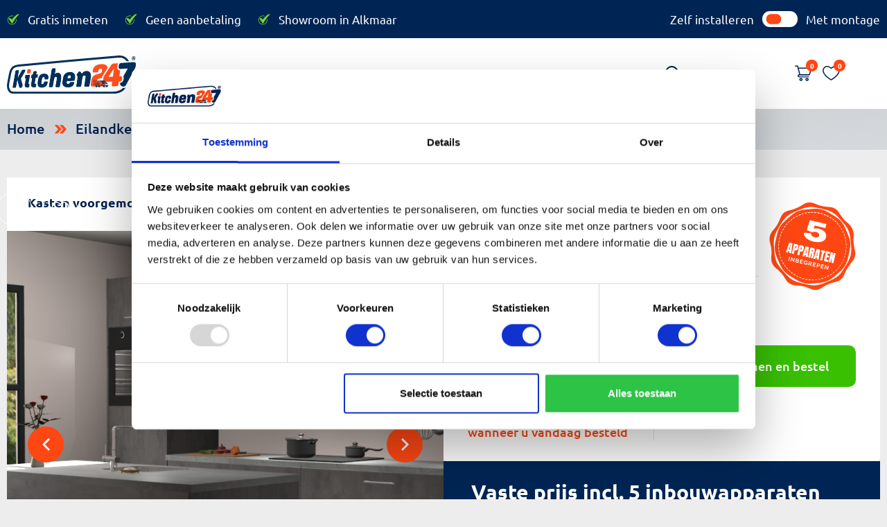

--- FILE ---
content_type: text/html; charset=UTF-8
request_url: https://kitchen247.com/eilandkeukens/beton-antraciet-keuken-suzhou-18480
body_size: 19296
content:

<!DOCTYPE html>
<html lang="en">
   <head>
      <meta charset="UTF-8" />
      <meta #-equiv="X-UA-Compatible" content="IE=edge" />
      <meta name="viewport" content="width=device-width, initial-scale=1.0" />
      <link rel="icon" href="https://kitchen247.com/files/system/_file638f63cf86d06-favicon.png" />

      <!---page header-->
      

                  
               <meta name="title" content="eilandkeukens|Kitchen247"> 
               <meta name="keyword" content="eilandkeukens ✓ 5 apparaten inbegrepen ✓ Geen opdringerige verkopers ✓ Laagste prijs van NL. Bestel online.">        
               <title>eilandkeukens</title>
                      <!---productheader-->
       

               <meta name="title" content="Beton antraciet keuken Suzhou 18480 | Kitchen247">
         
                 <meta name="description" 
         content="Beton antraciet keuken Suzhou 18480/Betonlook✓ 5 apparaten inbegrepen ✓ Geen opdringerige verkopers ✓ Laagste prijs van NL. Bestel online.">
         
                 <meta name="keyword" content="Deze Betonlook is al leverbaar binnen 7 weken voor € 5.430!">      
        <title>Beton antraciet keuken Suzhou 18480/Betonlook - Kitchen247.com</title>

                                 <script type="application/ld+json">
              {
                "@context": "https://schema.org/",
                "@type": "Product",
                "name": "Beton antraciet keuken Suzhou 18480",
                "image": [
                  "https://s3.eu-central-1.amazonaws.com/kitchen247.com/timeline_files/_file6691301452b44-thumbnail.png"
                 ],
                "description": "Trakteer uzelfTrakteer uzelf op een uniek stijlstatement met de Beton antraciet keuken Suzhou! Deze tijdloze keuken is ontworpen en gemaakt van Duitse kwaliteit en bied u een perfecte mix van moderne functionaliteit en klassieke luxe. Van de elegante kleuren tot de gladde afwerkingen, elk element in deze stijlvolle keuken is voorzien van eersteklas vakmanschap dat een onmiskenbaar vleugje klasse toevoegt aan elk huis.Kasten worden gemonteerd geleverdDe structuur van de Beton antraciet keuken Suzhou maakt hem eenvoudig en efficiënt, zonder afbreuk te doen aan esthetische schoonheid of kwaliteit. De kasten worden volledig gemonteerd geleverd voor een eenvoudige installatie en kunnen naar wens worden aangepast. De onverslaanbare prijs maakt het nog aantrekkelijker! Bovendien krijgt u de keuken met 7 weken geleverd.Snelle leveringTransformeer uw kookervaring met deze luxe keuken van Duitse kwaliteit voor een niet te missen prijs. Upgrade uw keuken met een verleidelijk hedendaags design dat zich onderscheidt van alle andere op de markt - en dat alles geleverd in recordtijd! Stop met dromen over een moderne keuken - maak het vandaag nog waar met Beton antraciet keuken Suzhou!",
                "sku": "18480",
                "brand": {
                  "@type": "Brand",
                  "name": "RVHS KOELER "
                },
                "offers": {
                  "@type": "Offer",
                  "url": "https://kitchen247.com/eilandkeukens/beton-antraciet-keuken-suzhou-18480",
                  "priceCurrency": "EUR",
                  "price": "5430",
                  "availability": "InStock"
                }
              }
          </script>
            
      <!---cookiesheader-->
              <link rel="stylesheet" href="https://kitchen247.com/css/bootstrap.min.css">
              <link rel="stylesheet" href="https://kitchen247.com/css/owl.carousel.min.css" />
      <!-- <link rel="stylesheet" href="https://kitchen247.com/css/lightslider.css"> -->
      <link rel="stylesheet" href="https://kitchen247.com/css/jquery.toast.css">
      <link rel="stylesheet" href="https://kitchen247.com/css/style.css" />
             <link rel="stylesheet" href="https://kitchen247.com/css/jquery.mCustomScrollbar.min.css">
      <link rel="stylesheet" href="https://kitchen247.com/css/jquery-ui.css" />
                  <script src="https://kitchen247.com/assets/js/dist/dotlottie-player.mjs" type="module"></script>
      <!-- <script id="Cookiebot" src=https://consent.cookiebot.com/uc.js data-cbid="77dd2a0a-c2f0-41ef-b4cc-36cd8f0cf241" data-blockingmode="auto" type="text/javascript"></script> -->
      

<!-- Server Side Tracking -->
<script>(function(w,d,s,l,i){w[l]=w[l]||[];w[l].push({'gtm.start':new Date().getTime(),event:'gtm.js'});var f=d.getElementsByTagName(s)[0],j=d.createElement(s),dl=l!='dataLayer'?'&l='+l:'';j.async=true;j.src='https://server.kitchen247.com/vaNJTl2psj.js?tg='+i+dl;f.parentNode.insertBefore(j,f);})(window,document,'script','dataLayer','NQG9BGJ');</script>
<!-- End Server Side Tracking -->
   </head>
<!-- Server Side Tracking (noscript) -->
<noscript><iframe src=https://server.kitchen247.com/vaNJTl2psj.html?tg=NQG9BGJ height="0" width="0" style="display:none;visibility:hidden"></iframe></noscript>
<!-- End Server Side Tracking (noscript) -->
<header>
                     <div class="header-top-panel">
               <div class="container">
                  <ul class="usp_slider">
                                             <li><p>Gratis inmeten</p></li>
                                             <li><p>Geen aanbetaling</p></li>
                                             <li><p>Showroom in Alkmaar</p></li>
                                       </ul>
                  <label class="toggle_price">
                    Zelf installeren                    <input type="checkbox" name="instalmount" id="instalmount" value="1" >
                    Met montage                  </label>
               </div>
            </div>
            <div class="header-top-panel tick_slider">
               <div class="container">
                  <ul class="owl-carousel" id="headertick_slider">
                                             <li><p>Gratis inmeten</p></li>
                                             <li><p>Geen aanbetaling</p></li>
                                             <li><p>Showroom in Alkmaar</p></li>
                                       </ul>
               </div>
            </div>
                  </div>
         <div class="header index">
            <div class="container">
               <div class="head_in">
                  <div class="logo">
                     <a href="https://kitchen247.com"><dotlottie-player src="https://kitchen247.com/assets/js/lottie.json" background="transparent" speed="1"  autoplay></dotlottie-player></a>
                  </div>
                  <div class="menus">
                     <ul class="main_menu">
                        <a href="javascript:void(0)" class="closebtn">×</a>
                                                                                                                                                                                                                                                                                                                                                                                                                                                                                                                                                                                                                                                                                                                                                                                                                                                                                                                                                                                                                                                                                                                                                                                                                                                                                                                                                                                                                                                                                                                                                                                                                                                                                                                                                                                                                                                                                                                                                                                                                                                                                                                                                                                                                                                                                                                                                                            
                                            <li ><a href="
                                                                                             https://kitchen247.com/home                                                " class="" >Home</a>

                                          <!---kitchen dropdown--->
                                                                        <!---kitchen dropdopwn end---->
                           <!----information dropdown ---->
                             

                           <!----information dropdown end ---->
                        </li>
                                                                                                                                                                                                       
                                            <li class="dp mega1 drop_menu"><a href="
                                                                                             https://kitchen247.com/keukens                                                " class="" >Keukens</a>

                                          <!---kitchen dropdown--->
                                                                                          <span class="toggle"></span>
                                            <div class="mega_menu block">
                              <div class="container">
                                 <div class="mega_in">
                                    <div class="mega_in_lft">
                                       <p>Soorten lijst</p>
                                       <ul>
                                                                                       <li class="ms1 drop_menu drag_type">
                                                <a href="/eilandkeukens">Eilandkeukens</a>
                                             </li>
                                                                                       <li class="ms1 drop_menu drag_type">
                                                <a href="/hoekkeukens">Hoekkeukens</a>
                                             </li>
                                                                                       <li class="ms1 drop_menu drag_type">
                                                <a href="/rechte-keukens">Rechte keukens</a>
                                             </li>
                                                                                       <li class="ms1 drop_menu drag_type">
                                                <a href="/parallel-keuken">Parallel keuken</a>
                                             </li>
                                                                                       <li class="ms1 drop_menu drag_type">
                                                <a href="/waskamers">Waskamers </a>
                                             </li>
                                               
                                       </ul>
                                    </div>
                                    <div class="mega_in_rgt">
                                       <p>Stijlen van lijst</p>
                                       <ul>
                                                                                             
                                                <li class="ms2 drop_menu">
                                                   <a href="/landelijk">Landelijk</a>
                                                </li>
                                                                                             
                                                <li class="ms2 drop_menu">
                                                   <a href="/hout">Hout</a>
                                                </li>
                                                                                             
                                                <li class="ms2 drop_menu">
                                                   <a href="/luxe">Luxe</a>
                                                </li>
                                                                                             
                                                <li class="ms2 drop_menu">
                                                   <a href="/design">Design</a>
                                                </li>
                                                                                             
                                                <li class="ms2 drop_menu">
                                                   <a href="/betonlook">Betonlook</a>
                                                </li>
                                                                                             
                                                <li class="ms2 drop_menu">
                                                   <a href="/industrieel">Industrieel</a>
                                                </li>
                                                                                             
                                                <li class="ms2 drop_menu">
                                                   <a href="/greeploos">Greeploos</a>
                                                </li>
                                             
                                       </ul>   
                                    </div>   
                                 </div>
                              </div>
                           </div>
                                                      <!---kitchen dropdopwn end---->
                           <!----information dropdown ---->
                             

                           <!----information dropdown end ---->
                        </li>
                                                                                                                                                                                                                                                                                                                                                                                                                                                                       
                                            <li ><a href="
                                                                                             https://kitchen247.com/showrooms                                                " class="" >Showrooms</a>

                                          <!---kitchen dropdown--->
                                                                        <!---kitchen dropdopwn end---->
                           <!----information dropdown ---->
                             

                           <!----information dropdown end ---->
                        </li>
                                                                                                                                       
                                            <li class="dp_sub1 dp drop_menu"><a href="
                                             javascript:void(0)" class="" >Informatie</a>

                                          <!---kitchen dropdown--->
                                                                        <!---kitchen dropdopwn end---->
                           <!----information dropdown ---->
                                                        
                            <span class="toggle"></span> 
                              <div class="sub_menu1 block">
                                 <ul>
                                                                    <li><a href="https://kitchen247.com/over-ons">Over ons</a></li>
                                                                     <li><a href="https://kitchen247.com/faq">Meest gestelde vragen</a></li>
                                                                     <li><a href="https://kitchen247.com/hoe-het-werkt">Hoe het werkt</a></li>
                                                                     <li><a href="https://kitchen247.com/afwijkende-maten">Afwijkende maten</a></li>
                                                                     <li><a href="https://kitchen247.com/brochure">Brochure aanvraag</a></li>
                                                                     <li><a href="https://kitchen247.com/video">Video uitleg Kitchen 247</a></li>
                                                                     <li><a href="https://kitchen247.com/reviews">Reviews met foto</a></li>
                                    
                                 </ul>
                              </div>
                              

                           <!----information dropdown end ---->
                        </li>
                                                                                                                                       
                                            <li ><a href="
                                                                                             https://kitchen247.com/contact                                                " class="" >Contact</a>

                                          <!---kitchen dropdown--->
                                                                        <!---kitchen dropdopwn end---->
                           <!----information dropdown ---->
                             

                           <!----information dropdown end ---->
                        </li>
                                                   
                                    
                     </ul>
                     <div class="chat">
                         <div class="search_u">
                           <a href="javascript:void(0)">
                                 <img src="https://kitchen247.com/images/s_search.svg" loading="lazy">
                                 <img src="https://kitchen247.com/images/cook_x.svg" loading="lazy">
                           </a>
                        </div>
                        <div class="stic">
                              <a href="#">
                                 <img src="https://kitchen247.com/images/s_search.svg" loading="lazy">
                              </a>
                              <div class="stic_form">
                                 <form action="https://kitchen247.com/Product_categories?search=" method="get">
                                 <input type="text" name="search" placeholder="Zoeken..." required>
                                 <button type="submit"></button>
                                 </form>
                              </div>
                        </div>
                     </div>
                  </div>
                  <div class="cart_list">
                     <input type="hidden" class="txt_csrfname" name="K247_csrf_token" value="8e4746cd1132033aaaf87acf728e05bc" />
                     <div class="icon_mbl">
                        <div class="cart clk">
                           <a href="javascript:void(0)" class="cart_icon"><img src="https://kitchen247.com/images/cart.svg" loading="lazy"><span>0</span></a>

                           <a href="https://kitchen247.com/cart" class="mobile_cart"><img src="https://kitchen247.com/images/cart.svg" loading="lazy"><span>0</span></a>

                           <div class="cart_details">
                              <div class="container">
                                 <div class="cart_detl_in">
                                                                      <div class="hd1">
                                       <p>Winkelwagen is leeg</p>
                                       <a href="javascript: void(0)" class="close4"><img src="https://kitchen247.com/images/cook_x.svg" loading="lazy"></a>
                                    </div>
                                    
                                 </div>
                              </div>
                           </div>
                        </div>
                        <div class="wish clk">
                           <a href="javascript:void(0)"><img src="https://kitchen247.com/images/wish.svg" loading="lazy"><span>0</span></a>
                           
                           <div class="wish-details ">
                              <div class="car-header">
                                  <p class="heading">Je favoriete keukens zijn leeg</p>
                                  <!-- <p>Je favoriete keukens is leeg</p> -->
                                  <a href="javascript: void(0)" class="close3"><img src="https://kitchen247.com/images/cook_x.svg" loading="lazy"></a>
                              </div>
      
                              <div class="table-responsive table1 _updated_wishlists">
                              </div>
                          </div>
                        </div>
                     </div>
                  </div>
                  <div class="menu_btn" id="nav_opn">
                     <span class="top"></span>
                     <span class="middle"></span>
                     <span class="bottom"></span>
                  </div>
               </div>
            </div>
                        <div class="prd_sticky">
               <div class="container">
                  <div class="prd_sticky_inner">
                     <div class="prd_img">
                                                <img src="https://s3.eu-central-1.amazonaws.com/kitchen247.com/timeline_files/_file6691301452b44-thumbnail.png" alt="Beton antraciet keuken Suzhou 18480" title="Beton antraciet keuken Suzhou 18480" loading="lazy">
                                             </div>
                     <div class="prd_det">
                        <span class="prd_name">Beton antraciet keuken Suzhou 18480</span>
                           <p class="prd_price">€ 5.430</p> 
                     </div> 
                     <div class="add_Cart">
                        
                                                <a class="help_btn help_popdoc rect" data-bs-toggle="modal" data-bs-target="#u-model"><img src="https://kitchen247.com/images/help_order.svg" alt="" loading="lazy"> <span>hulp bij bestellen</span></a> 
                        
                        <a class="order-btn less" href="https://kitchen247.com/eilandkeukens/beton-antraciet-keuken-suzhou-18480/orderpopup"><img src="https://kitchen247.com/images/cart-w.svg" alt="" loading="lazy"> <span>in mijn winkelwagen</span></a>
                     </div>
                     <!-- <div class="wish_list">
                        <a href="#"><img src="images/wish.svg" alt=""></a>
                     </div> -->

                  </div>
               </div>
            </div>
               </div>
         
      </header> 
   
<div class="main-content">

         <div class="bread_crumbs">
               <div class="bread_cnt">
                  <div class="container">
                     <ul>  
                           <li> 
                              <a href="https://kitchen247.com"> Home </a>
                           </li>
                                                               <li>
                                    <a href="https://kitchen247.com/eilandkeukens">Eilandkeukens</a>
                                 </li>
                                    
                          
                     </ul>
                  </div>
               </div>       
         </div>        
      <style>

    #order_popup{
        display: block !important;
    }
</style>


            <div class="main_banner">
            <input type="hidden" id="category_name" value="eilandkeukens">
            <div class="container">
               <div class="main_banner_block new_banner">
                  <div class="banner_blk_lft">
                     <div class="banner_img owl-carousel" id="banner_slide">
                                                                                            <img src="https://s3.eu-central-1.amazonaws.com/kitchen247.com/timeline_files/_file66913014532e4-1.Perspectief.JPG" loading="lazy">
                                                                                                                                <img src="https://s3.eu-central-1.amazonaws.com/kitchen247.com/timeline_files/_file66913014537a8-2.Werkblad.JPG" loading="lazy">
                                                                                                                                <img src="https://s3.eu-central-1.amazonaws.com/kitchen247.com/timeline_files/_file6691301453be5-3.Eiland.JPG" loading="lazy">
                                                                                                                                <img src="https://s3.eu-central-1.amazonaws.com/kitchen247.com/timeline_files/_file6691301454043-4.Muurzijde.JPG" loading="lazy">
                                                                                                                                <img src="https://s3.eu-central-1.amazonaws.com/kitchen247.com/timeline_files/_file66913014544ac-5.Kasten-geopend.JPG" loading="lazy">
                                                                                         
                      </div>
                      <div class="banner_icon">
                        <div class="row">
                              <div class="column">
                                 <a href="#" class="cross hover-shadow cursor" onclick="openModal();currentSlide(1)">
                                    <img src="https://kitchen247.com/images/cross_bg.svg" loading="lazy">
                                </a>
                              </div>
                            </div>
                            <div id="myModal" class="light_out modal">
                              <span class="close cursor" onclick="closeModal()">&times;</span>
                              <div class="modal-content">
                            
                                                                                                <div class="mySlides">
                                      <img src="https://s3.eu-central-1.amazonaws.com/kitchen247.com/timeline_files/_file66913014532e4-1.Perspectief.JPG" style="width:100%" loading="lazy">
                                    </div>
                                    
                                    <a class="prev" onclick="plusSlides(-1)">&#10094;</a>
                                    <a class="next" onclick="plusSlides(1)">&#10095;</a>
                                                                                                                                 <div class="mySlides">
                                      <img src="https://s3.eu-central-1.amazonaws.com/kitchen247.com/timeline_files/_file66913014537a8-2.Werkblad.JPG" style="width:100%" loading="lazy">
                                    </div>
                                    
                                    <a class="prev" onclick="plusSlides(-1)">&#10094;</a>
                                    <a class="next" onclick="plusSlides(1)">&#10095;</a>
                                                                                                                                 <div class="mySlides">
                                      <img src="https://s3.eu-central-1.amazonaws.com/kitchen247.com/timeline_files/_file6691301453be5-3.Eiland.JPG" style="width:100%" loading="lazy">
                                    </div>
                                    
                                    <a class="prev" onclick="plusSlides(-1)">&#10094;</a>
                                    <a class="next" onclick="plusSlides(1)">&#10095;</a>
                                                                                                                                 <div class="mySlides">
                                      <img src="https://s3.eu-central-1.amazonaws.com/kitchen247.com/timeline_files/_file6691301454043-4.Muurzijde.JPG" style="width:100%" loading="lazy">
                                    </div>
                                    
                                    <a class="prev" onclick="plusSlides(-1)">&#10094;</a>
                                    <a class="next" onclick="plusSlides(1)">&#10095;</a>
                                                                                                                                 <div class="mySlides">
                                      <img src="https://s3.eu-central-1.amazonaws.com/kitchen247.com/timeline_files/_file66913014544ac-5.Kasten-geopend.JPG" style="width:100%" loading="lazy">
                                    </div>
                                    
                                    <a class="prev" onclick="plusSlides(-1)">&#10094;</a>
                                    <a class="next" onclick="plusSlides(1)">&#10095;</a>
                                                                
                              </div>
                            </div>
                        <a id="addToWishlist" class="heart1 addToWishlist" data-product-id="786">
                            <img src="https://kitchen247.com/images/heart_bg.svg" loading="lazy">
                        </a>
                    </div>
                                         <div class="banner_top_cont">
                          <strong>Kasten voorgemonteerd</strong>
                          <img src="https://kitchen247.com/images/not_pakk.svg" alt="" loading="lazy">
                      </div>
                  </div>
                  <div class="banner_blk_ryt">
                     <div class="banner_btm_pc">
                        <div class="container">
                           <div class="pc_bg">
                              <div class="pc_txt">
                                <h3>De keuken is bijna van u!</h3>
                                <p>Beton antraciet keuken Suzhou 18480</p>
                            </div>
                              <div class="pc_img">
                                  <img src="https://kitchen247.com/images/badge_appr.svg" alt="" loading="lazy">
                              </div>
                              <div class="pc_detail">
                                 <div class="pc_det_lft">
                                    <div class="pc_det_top">
                                                                                                                              <div class="new-label">
                                                <ul class="inside-label ex_strip">
                                                   <li>Vaste prijs</li>
                                                                                                   <li style="display: none;">€ 1.500.-</li> 
                                                                                                </ul>
                                               <strong><b>Incl. </b>€ 5.430.-</strong>
                                             </div>
                                            <div class="new-label">
                                                <strong><b> Excl. </b> € 4.488.-</strong>
                                            </div>
                                                                                                                     </div>
                                    <div class="pc_det_btm">
                                       <span>Bezorging: vanaf </span>
                                       <strong>30 Maart</strong>
                                       <p>wanneer u vandaag besteld</p>
                                    </div>
                                 </div>
                                 <div class="pc_rating">
                                    <!----review section------>
                            
                           <!----review section------->
                                  <div class="arrow_bl">  
                                    <a  href="https://kitchen247.com/eilandkeukens/beton-antraciet-keuken-suzhou-18480/orderpopup" class="order_btn rect">Stel samen en bestel</a>
                                    <div class="out-sde">
                                         <p>Maak ‘m zoals <span>u  ‘m wilt!</span></p>
                                    </div>
                                   </div> 
                                 </div>
                              </div>
                           </div>
                        </div>
                    </div>
                    <div class="banner_contents bannerBrand">
                    </div>
                </div>
            </div>
         </div>
      </div>

            <div class="product_detail_tab">
                <div class="container">
                    <ul class="nav nav-pills">
                                                <li class="nav-item">
                        <a class="nav-link active less" data-bs-toggle="pill" href="/#tabs-1">Omschrijving</a>
                        </li>
                                                <li class="nav-item">
                        <a class="nav-link less" data-bs-toggle="pill" href="/#tabs-2">Keukenmeubelen</a>
                        </li>
                                                <li class="nav-item">
                        <a class="nav-link less" data-bs-toggle="pill" href="/#tabs-3">Garantie & voorwaarden</a>
                        </li>
                                                                            <li class="nav-item">
                                <a class="nav-link less" data-bs-toggle="pill" href="/#tabs-4">In andere opstellingen</a>
                            </li>
                            
                    </ul>
                    <div class="tab-content">
                                                <div class="tab-pane active" id="tabs-1" role="tabpanel">
                           <div class="tab_bg">
                              <div class="tab_th">
                                <p>Omschrijving</p>
                              </div>
                              <div class="tab_bd ">
                                 <div class="tab_txt">
                                                                            <h3>Trakteer uzelf</h3><p>Trakteer uzelf op een uniek stijlstatement met de Beton antraciet keuken Suzhou! Deze tijdloze keuken is ontworpen en gemaakt van Duitse kwaliteit en bied u een perfecte mix van moderne functionaliteit en klassieke luxe. Van de elegante kleuren tot de gladde afwerkingen, elk element in deze stijlvolle keuken is voorzien van eersteklas vakmanschap dat een onmiskenbaar vleugje klasse toevoegt aan elk huis.</p><p><br></p><h3>Kasten worden gemonteerd geleverd</h3><p>De structuur van de Beton antraciet keuken Suzhou maakt hem eenvoudig en efficiënt, zonder afbreuk te doen aan esthetische schoonheid of kwaliteit. De kasten worden volledig gemonteerd geleverd voor een eenvoudige installatie en kunnen naar wens worden aangepast. De onverslaanbare prijs maakt het nog aantrekkelijker! Bovendien krijgt u de keuken met 7 weken geleverd.</p><p><br></p><h3>Snelle levering</h3><p>Transformeer uw kookervaring met deze luxe keuken van Duitse kwaliteit voor een niet te missen prijs. Upgrade uw keuken met een verleidelijk hedendaags design dat zich onderscheidt van alle andere op de markt - en dat alles geleverd in recordtijd! Stop met dromen over een moderne keuken - maak het vandaag nog waar met Beton antraciet keuken Suzhou!</p>                                                                          
                                    <div class="dis_input">
                                        <label>Keuken Hoogte:</label>
                                        <div class="p_txt">
                                            <input type="text" name="keuken_hoogte" value="229,5" readonly>
                                            <p>CM</p>
                                        </div>
                                    </div>
                                                                  </div>
                                    
                                                                  <div class="tab_img">
                                    <div class="colors_rec">
                                                                                                                            <div class="color_1"><img src="https://kitchen247.com/files/timeline_files/color__file65c3609c3816f-QUADRO_2237_4237_Beton_Antraciet.jpg"><span>Beton antraciet</span></div>
                                        

                                                                                                                            <div class="color_2" style="background-color: #c0c0c0;"><span>RVS</span></div>
                                        
                                                                                                                            <div class="color_3"><img src="https://kitchen247.com/files/timeline_files/color__file65c35b3ff35fd-QUADRO_2235_4235_Beton_Parelgrijs.jpg"><span>Beton Parelgrijs</span></div>
                                                                            </div>
                                                                                                                                                                                            <img src="https://s3.eu-central-1.amazonaws.com/kitchen247.com/timeline_files/_file66913014547f8-1.Perspectief.JPG" loading="lazy">
                                                                                                         </div>

                              </div>
                           </div>
                        </div>
                        <div class="tab-pane" id="tabs-2" role="tabpanel">
                            <div class="tab_bg">
                                <div class="tab_2_th">
                                  <h1>Keukenmeubelen</h1>
                                </div>
                            <div class="tab_sep">
                                <div class="tab_images">
                                    <div class="img_item">
                                                                                <div class="img_desc">
                                            <h3>Hoge kast voor inbouwapparaten </h3><ul><li>1 deur</li><li>1 verstelbare legplank</li><li>1 apparaat nis 58,5-59,5 cm</li><li>1 apparaat deur</li><li>1 apparaat nis 87,7 cm</li></ul><h3>Onderkast met lades</h3><ul><li>1 lade</li><li>2 uittrekelementen</li><li>1 bestekindeling kunststof</li></ul><h3>Onderkast met lades</h3><ul><li>1 lade</li><li>2 uittrekelementen</li><li>1 bestekindeling kunststof</li></ul>                                        </div>
                                                                        </div>
                                    <div class="img_item">
                                                                                <div class="img_desc">
                                            <p></p><h3>Frontpaneel voor geïntegreerde onderbouw vaatwasser</h3><ul><li>De vaatwasser bestaat niet uit een kast, maar een deur. Met de juiste inbouwvaatwasser wordt dit 1 mooi geheel</li></ul><p></p><h3><span>Spoelonderkast</span><br></h3><ul><li>1 deur</li><li>1 metalen beschermbodem</li></ul><h3>Onderkast met deur</h3><ul><li>1 deur</li><li>2 verstelbare legplanken</li></ul><h3>Inclusief plinten, stelpoten en werkblad</h3><ul><li>De plint wordt c.a. 5 mm lager geleverd dan de ''plint hoogte'', dit heeft u nodig voor de beluchting en afstelmogelijkheid</li><li>De stelpoten zijn c.a. 1 cm naar boven en beneden verstelbaar</li><li>Bij een hoekwerkblad zijn de hoeken in gevreesd en op maat gemaakt</li><li>De spoelbak is nog niet in gevreesd. Dit dient tijdens het werk gedaan te worden</li></ul>                                        </div>
                                                                            </div>
                                </div>
                            </div>        
                            </div>
                        </div>
                                                <div class="tab-pane" id="tabs-3" role="tabpanel">
                            <div class="tab_bg">
                                <div class="tab_th">
                                  <p>Garantie & voorwaarden</p>
                                </div>
                                <div class="tab_bd">
                                   <div class="tab_txt">
                                                                                                                  <p>Bij Kitchen247.com streven we ernaar om u producten van de hoogste kwaliteit te bieden, ondersteund door een uitstekende garantie en duidelijke voorwaarden. Hieronder vindt u de details van onze garantie en de voorwaarden die van toepassing zijn op uw aankoop.</p><h2><span xss="removed">Garantie:</span></h2><ul><li><span xss="removed">5 jaar garantie op keukenmeubelen</span></li><li><span xss="removed">5 jaar op apparatuur (bij aanschaf 4 of meer apparaten)</span></li><li><span xss="removed">2 jaar op werkbladen</span></li><li><span xss="removed">2 jaar op accessoires (kraan en spoelbak)</span></li></ul><h2>Handig om te weten:</h2><ul><li>Kitchen247.com biedt montage aan. Montage kan eenvoudig bij het bestellen aangevinkt worden. U ziet dan ook direct de montageprijs voor uw keuken.</li><li>Bezorging op pallets voor de buitendeur op de begane grond. Inpandig transport voor eigen rekening</li><li>Keukens exclusief verlichting en accessoires </li><li>Kleur kan afwijken van de foto op beeldscherm </li><li>Uitsparing van kookplaat, spoelbak en kraan dient u zelf te verzorgen.</li></ul><p><span xss="removed">We hopen dat u geniet van uw aankoop bij Kitchen247.com en waarderen uw vertrouwen in onze keukens. Bij eventuele problemen of vragen staan we klaar om u te helpen.</span><br></p>
                                                                                                          </div>
                                   <div class="tab_img">
                                                                                                                                                  <img src="https://kitchen247.com/files/content_files/_file64b646dcce935-Kitchen-247.svg" loading="lazy">
                                                                   </div>
                                </div>
                            </div>
                        </div>
                                                                <div class="tab-pane" id="tabs-4" role="tabpanel">
                            <div class="tab_bg">
                                <div class="tab_th">
                                  <p>In andere opstellingen</p>
                                </div>
                                

                                <!--grouping products-->
                                                                   <div class="kenz kenz_pd">
                                            <div class="container">
                                            <div class="kenz_in">
                                                <p class="group_p">Aanbevolen <em> keukens</em></p>
                                            <div class="kenz_caro owl-carousel" id="slid1_w">
                                                                                            <div class="kenz_item">
                                            <div class="img">
                                                <img src="https://s3.eu-central-1.amazonaws.com/kitchen247.com/timeline_files/_file669125f179246-thumbnail.png" alt="Sneeuwwitte greeploze keuken Suzhou 18476" title="Sneeuwwitte greeploze keuken Suzhou 18476" loading="lazy">
                                            <div class="best1">
                                            
                                            <div class="bst1"><a href="https://kitchen247.com/eilandkeukens/sneeuwwitte-greeploze-keuken-suzhou-18476" class="rect">Bestellen</a> </div>

                                            <div class="ovr"><a href="https://kitchen247.com/eilandkeukens/sneeuwwitte-greeploze-keuken-suzhou-18476"><img src="https://kitchen247.com/images/over.png" loading="lazy"></a></div>
                                            </div>
                                            <div id="addToWishlist" class="heart1 addToWishlist" data-product-id="781"> <a><img src="https://kitchen247.com/images/heart2.svg" loading="lazy"></a></div>
                                            </div>
                                            <div class="cnt">
                                            <a href="https://kitchen247.com/eilandkeukens/sneeuwwitte-greeploze-keuken-suzhou-18476">Sneeuwwitte greeploze keuken Suzhou 18476</a>

                                            
                                            <p>Vaste prijs: <strong>€ 5.750</strong></p>
                                            <p>Inclusief 5 inbouwapparaten</p>
                                            
                                                <p class="greep_c">Greep: <strong>Greeploos zwart</strong></p>
                                            
                            </div>
                         </div>
                                                                     <div class="kenz_item">
                                            <div class="img">
                                                <img src="https://s3.eu-central-1.amazonaws.com/kitchen247.com/timeline_files/_file66912ab5b309f-thumbnail.png" alt="Noten keuken Suzhou 18477" title="Noten keuken Suzhou 18477" loading="lazy">
                                            <div class="best1">
                                            
                                            <div class="bst1"><a href="https://kitchen247.com/eilandkeukens/noten-keuken-suzhou-18477" class="rect">Bestellen</a> </div>

                                            <div class="ovr"><a href="https://kitchen247.com/eilandkeukens/noten-keuken-suzhou-18477"><img src="https://kitchen247.com/images/over.png" loading="lazy"></a></div>
                                            </div>
                                            <div id="addToWishlist" class="heart1 addToWishlist" data-product-id="782"> <a><img src="https://kitchen247.com/images/heart2.svg" loading="lazy"></a></div>
                                            </div>
                                            <div class="cnt">
                                            <a href="https://kitchen247.com/eilandkeukens/noten-keuken-suzhou-18477">Noten keuken Suzhou 18477</a>

                                            
                                            <p>Vaste prijs: <strong>€ 5.670</strong></p>
                                            <p>Inclusief 5 inbouwapparaten</p>
                                            
                                                <p class="greep_c">Greep: <strong>Messing</strong></p>
                                            
                            </div>
                         </div>
                                                                     <div class="kenz_item">
                                            <div class="img">
                                                <img src="https://s3.eu-central-1.amazonaws.com/kitchen247.com/timeline_files/_file66912d7716440-thumbnail.png" alt="Zwarte keuken Suzhou 18478" title="Zwarte keuken Suzhou 18478" loading="lazy">
                                            <div class="best1">
                                            
                                            <div class="bst1"><a href="https://kitchen247.com/eilandkeukens/zwarte-keuken-suzhou-18478" class="rect">Bestellen</a> </div>

                                            <div class="ovr"><a href="https://kitchen247.com/eilandkeukens/zwarte-keuken-suzhou-18478"><img src="https://kitchen247.com/images/over.png" loading="lazy"></a></div>
                                            </div>
                                            <div id="addToWishlist" class="heart1 addToWishlist" data-product-id="783"> <a><img src="https://kitchen247.com/images/heart2.svg" loading="lazy"></a></div>
                                            </div>
                                            <div class="cnt">
                                            <a href="https://kitchen247.com/eilandkeukens/zwarte-keuken-suzhou-18478">Zwarte keuken Suzhou 18478</a>

                                            
                                            <p>Vaste prijs: <strong>€ 5.300</strong></p>
                                            <p>Inclusief 5 inbouwapparaten</p>
                                            
                                                <p class="greep_c">Greep: <strong>Zwart</strong></p>
                                            
                            </div>
                         </div>
                                                                     <div class="kenz_item">
                                            <div class="img">
                                                <img src="https://s3.eu-central-1.amazonaws.com/kitchen247.com/timeline_files/_file6691323e96ca4-thumbnail.png" alt="Kasjmier keuken Suzhou 18500" title="Kasjmier keuken Suzhou 18500" loading="lazy">
                                            <div class="best1">
                                            
                                            <div class="bst1"><a href="https://kitchen247.com/eilandkeukens/kasjmier-keuken-suzhou-18500" class="rect">Bestellen</a> </div>

                                            <div class="ovr"><a href="https://kitchen247.com/eilandkeukens/kasjmier-keuken-suzhou-18500"><img src="https://kitchen247.com/images/over.png" loading="lazy"></a></div>
                                            </div>
                                            <div id="addToWishlist" class="heart1 addToWishlist" data-product-id="788"> <a><img src="https://kitchen247.com/images/heart2.svg" loading="lazy"></a></div>
                                            </div>
                                            <div class="cnt">
                                            <a href="https://kitchen247.com/eilandkeukens/kasjmier-keuken-suzhou-18500">Kasjmier keuken Suzhou 18500</a>

                                            
                                            <p>Vaste prijs: <strong>€ 5.020</strong></p>
                                            <p>Inclusief 5 inbouwapparaten</p>
                                            
                                                <p class="greep_c">Greep: <strong>Messing</strong></p>
                                            
                            </div>
                         </div>
                                 
                      </div>
                   </div>
                </div>
             </div>
              
                            </div>
                        </div>
                                </div>
                </div>
            </div>

            <!------------ review rating area  ----------->
            <div class="dezRevBlck">
            </div>
            <!------------ review rating area end ----------->  

            <div class="gras pd_gras">
                <div class="container">
                   <div class="gra_bs">
                    <div class="gras_ryt">
                        <strong>Gratis <em> Kleuren Box</em></strong>
                  <p>Nieuwe keuken gevonden, maar u twijfelt nog over de kleur?</p><p>In deze box zijn alle kleuren verzameld van de deuren en werkbladen. Vraag de gratis kleurenbox aan en kijk thuis rustig verder!</p>                                                <a href="https://kitchen247.com/samplebox" class="rect">Ontvang gratis kleurenbox</a>
                                         
                     </div>
                   </div>
                </div>
             </div>
            <div class="kenz kenz_pd">

                <div class="container">
                   <div class="kenz_in">
                      <p>Andere <em> keukens</em></p>
                                                          <div class="kenz_caro owl-carousel" id="slider4">
                            
                                <div class="kenz_item">
                                    <div class="img">
                                                                                                                       <a href="https://kitchen247.com/jamaica"><img src="https://s3.eu-central-1.amazonaws.com/kitchen247.com/timeline_files/product_line_file683ea562d7d10-1.JPG" alt="Jamaica" title="Jamaica" loading="lazy"></a>
                                                                                                                </div>
                                    <div class="cnt">
                                       <a href="https://kitchen247.com/jamaica">Jamaica</a>

                                       <p>Vaste, lage prijs: <strong>€ 7.260</strong></p> <p>Inclusief 5 inbouwapparaten</p>

                                       <div class="empty_"></div>
                                    </div>
                                </div>
                             
                                <div class="kenz_item">
                                    <div class="img">
                                                                                                                       <a href="https://kitchen247.com/lodz"><img src="https://s3.eu-central-1.amazonaws.com/kitchen247.com/timeline_files/_file6672e1021f4c4-1.Perspectief.JPG" alt="Lodz" title="Lodz" loading="lazy"></a>
                                                                                                                </div>
                                    <div class="cnt">
                                       <a href="https://kitchen247.com/lodz">Lodz</a>

                                       <p>Vaste, lage prijs: <strong>€ 8.260</strong></p> <p>Inclusief 5 inbouwapparaten</p>

                                       <div class="empty_"></div>
                                    </div>
                                </div>
                             
                                <div class="kenz_item">
                                    <div class="img">
                                                                                                                       <a href="https://kitchen247.com/wolin"><img src="https://s3.eu-central-1.amazonaws.com/kitchen247.com/timeline_files/product_line_file68c92d0d47a6a-1.JPG" alt="Wolin" title="Wolin" loading="lazy"></a>
                                                                                                                </div>
                                    <div class="cnt">
                                       <a href="https://kitchen247.com/wolin">Wolin</a>

                                       <p>Vaste, lage prijs: <strong>€ 7.880</strong></p> <p>Inclusief 5 inbouwapparaten</p>

                                       <div class="empty_"></div>
                                    </div>
                                </div>
                             
                                <div class="kenz_item">
                                    <div class="img">
                                                                                                                       <a href="https://kitchen247.com/nairobi"><img src="https://s3.eu-central-1.amazonaws.com/kitchen247.com/timeline_files/_file66a7960fa10c8-Perspectief.JPG" alt="Nairobi" title="Nairobi" loading="lazy"></a>
                                                                                                                </div>
                                    <div class="cnt">
                                       <a href="https://kitchen247.com/nairobi">Nairobi</a>

                                       <p>Vaste, lage prijs: <strong>€ 5.800</strong></p> <p>Inclusief 5 inbouwapparaten</p>

                                       <div class="empty_"></div>
                                    </div>
                                </div>
                             
                                <div class="kenz_item">
                                    <div class="img">
                                                                                                                       <a href="https://kitchen247.com/straatsburg"><img src="https://s3.eu-central-1.amazonaws.com/kitchen247.com/timeline_files/product_line_file6707b20acae6b-1P.JPG" alt="Straatsburg" title="Straatsburg" loading="lazy"></a>
                                                                                                                </div>
                                    <div class="cnt">
                                       <a href="https://kitchen247.com/straatsburg">Straatsburg</a>

                                       <p>Vaste, lage prijs: <strong>€ 7.220</strong></p> <p>Inclusief 5 inbouwapparaten</p>

                                       <div class="empty_"></div>
                                    </div>
                                </div>
                             
                                <div class="kenz_item">
                                    <div class="img">
                                                                                                                       <a href="https://kitchen247.com/andorra"><img src="https://s3.eu-central-1.amazonaws.com/kitchen247.com/timeline_files/product_line_file6752c2ff054cf-Perspectief.JPG" alt="Andorra " title="Andorra " loading="lazy"></a>
                                                                                                                </div>
                                    <div class="cnt">
                                       <a href="https://kitchen247.com/andorra">Andorra </a>

                                       <p>Vaste, lage prijs: <strong>€ 6.260</strong></p> <p>Inclusief 5 inbouwapparaten</p>

                                       <div class="empty_"></div>
                                    </div>
                                </div>
                             
                                <div class="kenz_item">
                                    <div class="img">
                                                                                                                       <a href="https://kitchen247.com/holland"><img src="https://s3.eu-central-1.amazonaws.com/kitchen247.com/timeline_files/_file668fed3dc2fbb-1.Perspectief.JPG" alt="Holland" title="Holland" loading="lazy"></a>
                                                                                                                </div>
                                    <div class="cnt">
                                       <a href="https://kitchen247.com/holland">Holland</a>

                                       <p>Vaste, lage prijs: <strong>€ 5.940</strong></p> <p>Inclusief 5 inbouwapparaten</p>

                                       <div class="empty_"></div>
                                    </div>
                                </div>
                             
                                <div class="kenz_item">
                                    <div class="img">
                                                                                                                       <a href="https://kitchen247.com/durban"><img src="https://s3.eu-central-1.amazonaws.com/kitchen247.com/timeline_files/_file66a74947aed8e-Perspectief.JPG" alt="Durban" title="Durban" loading="lazy"></a>
                                                                                                                </div>
                                    <div class="cnt">
                                       <a href="https://kitchen247.com/durban">Durban</a>

                                       <p>Vaste, lage prijs: <strong>€ 5.445</strong></p> <p>Inclusief 5 inbouwapparaten</p>

                                       <div class="empty_"></div>
                                    </div>
                                </div>
                             
                                <div class="kenz_item">
                                    <div class="img">
                                                                                                                       <a href="https://kitchen247.com/barbados"><img src="https://s3.eu-central-1.amazonaws.com/kitchen247.com/timeline_files/product_line_file66a8cc4e012c0-Perspectief.JPG" alt="Barbados " title="Barbados " loading="lazy"></a>
                                                                                                                </div>
                                    <div class="cnt">
                                       <a href="https://kitchen247.com/barbados">Barbados </a>

                                       <p>Vaste, lage prijs: <strong>€ 6.120</strong></p> <p>Inclusief 5 inbouwapparaten</p>

                                       <div class="empty_"></div>
                                    </div>
                                </div>
                             
                                <div class="kenz_item">
                                    <div class="img">
                                                                                                                       <a href="https://kitchen247.com/santos"><img src="https://s3.eu-central-1.amazonaws.com/kitchen247.com/timeline_files/product_line_file68c92c5d56545-1.JPG" alt="Santos" title="Santos" loading="lazy"></a>
                                                                                                                </div>
                                    <div class="cnt">
                                       <a href="https://kitchen247.com/santos">Santos</a>

                                       <p>Vaste, lage prijs: <strong>€ 6.090</strong></p> <p>Inclusief 5 inbouwapparaten</p>

                                       <div class="empty_"></div>
                                    </div>
                                </div>
                                  
                          </div>
                                         </div>
                </div>
             </div>

<!--- lightbox popup-->
<div class="modal product_pop" id="mod_pd_33" tabindex="-1" role="dialog" aria-labelledby="exampleModalLabel" aria-hidden="true">
        <div class="modal-dialog modal-dialog-centered" role="document">
            <div class="modal-content">
                <span data-bs-dismiss="modal"><img src="https://kitchen247.com/images/cook_x_whi.svg" loading="lazy"></span>
                <div class="step-pop">
                    <div class="mo-lft">
                                                    <img src="https://kitchen247.com/images/noimage.jpg" loading="lazy">
                                            </div>
                    <div class="mo-rgt">
                        <strong>RVHS afzuigkap HF90</strong>
                                            </div>
                </div>

            </div>
        </div>
    </div>
<div class="modal product_pop" id="mod_pd_34" tabindex="-1" role="dialog" aria-labelledby="exampleModalLabel" aria-hidden="true">
        <div class="modal-dialog modal-dialog-centered" role="document">
            <div class="modal-content">
                <span data-bs-dismiss="modal"><img src="https://kitchen247.com/images/cook_x_whi.svg" loading="lazy"></span>
                <div class="step-pop">
                    <div class="mo-lft">
                                                    <img src="https://kitchen247.com/images/noimage.jpg" loading="lazy">
                                            </div>
                    <div class="mo-rgt">
                        <strong>RVHS inductie HIKI60121</strong>
                                            </div>
                </div>

            </div>
        </div>
    </div>
<div class="modal product_pop" id="mod_pd_35" tabindex="-1" role="dialog" aria-labelledby="exampleModalLabel" aria-hidden="true">
        <div class="modal-dialog modal-dialog-centered" role="document">
            <div class="modal-content">
                <span data-bs-dismiss="modal"><img src="https://kitchen247.com/images/cook_x_whi.svg" loading="lazy"></span>
                <div class="step-pop">
                    <div class="mo-lft">
                                                    <img src="https://kitchen247.com/images/noimage.jpg" loading="lazy">
                                            </div>
                    <div class="mo-rgt">
                        <strong>RVHS koeler 103 K102</strong>
                                            </div>
                </div>

            </div>
        </div>
    </div>
<div class="modal product_pop" id="mod_pd_36" tabindex="-1" role="dialog" aria-labelledby="exampleModalLabel" aria-hidden="true">
        <div class="modal-dialog modal-dialog-centered" role="document">
            <div class="modal-content">
                <span data-bs-dismiss="modal"><img src="https://kitchen247.com/images/cook_x_whi.svg" loading="lazy"></span>
                <div class="step-pop">
                    <div class="mo-lft">
                                                    <img src="https://kitchen247.com/images/noimage.jpg" loading="lazy">
                                            </div>
                    <div class="mo-rgt">
                        <strong>RVHS oven O59ZW</strong>
                                            </div>
                </div>

            </div>
        </div>
    </div>
<div class="modal product_pop" id="mod_pd_37" tabindex="-1" role="dialog" aria-labelledby="exampleModalLabel" aria-hidden="true">
        <div class="modal-dialog modal-dialog-centered" role="document">
            <div class="modal-content">
                <span data-bs-dismiss="modal"><img src="https://kitchen247.com/images/cook_x_whi.svg" loading="lazy"></span>
                <div class="step-pop">
                    <div class="mo-lft">
                                                    <img src="https://kitchen247.com/images/noimage.jpg" loading="lazy">
                                            </div>
                    <div class="mo-rgt">
                        <strong>RVHS vaatwasser vw60</strong>
                                            </div>
                </div>

            </div>
        </div>
    </div>
    
<!-- lightbox popup end-->

<!----reviews section--->
<div class="review_blk">
                                <div class="review_in">
                                 <div class="review_head">
                                    <a href="javascript:void(0)" class="closebtn">×</a>
                                    <h4>Klantenmeningen</h4>
                                  </div>
                                  <div class="review_body">
                                    <div class="review_top">
                                       <div class="review_flx">
                                          <div class="review_lft">
                                             <strong>0</strong>
                                             <p> 
                                                                                                                    <i class='fa fa-star'></i>                                                 
                                                                                                                    <i class='fa fa-star'></i>                                                 
                                                                                                                    <i class='fa fa-star'></i>                                                 
                                                                                                                    <i class='fa fa-star'></i>                                                 
                                                                                                                    <i class='fa fa-star'></i>                                                </p>
                                             <p>0 beoordelingen</p>
                                          </div>
                                          <div class="review_ryt">
                                             <div class="rating_list">
                                                <div class="rating_list_txt">5 sterren</div>
                                                <div class="rating_list_bar">
                                                    <div class="progress">

                                                      <div class="progress_bar" style="width: 0%;"></div>
                                                   </div>
                                                </div>
                                              <div class="rating_list_count">(0)</div>
                                              </div>
                                              <div class="rating_list">
                                                <div class="rating_list_txt">4 sterren</div>
                                                <div class="rating_list_bar">
                                                    <div class="progress">
                                                      <div class="progress_bar" style="width: 0%;"></div>
                                                   </div>
                                                </div>
                                              <div class="rating_list_count">(0)</div>
                                              </div>
                                              <div class="rating_list">
                                                <div class="rating_list_txt"> sterren</div>
                                                <div class="rating_list_bar">
                                                    <div class="progress">
                                                      <div class="progress_bar" style="width: 0%;"></div>
                                                   </div>
                                                </div>
                                              <div class="rating_list_count">(0)</div>
                                              </div>
                                              <div class="rating_list">
                                                <div class="rating_list_txt">3 sterren</div>
                                                <div class="rating_list_bar">
                                                    <div class="progress">
                                                      <div class="progress_bar" style="width: 0%;"></div>
                                                   </div>
                                                </div>
                                              <div class="rating_list_count">(0)</div>
                                              </div>
                                          </div>
                                       </div>
                                     </div>
                                     <div class="review_mid">
                                       <p>Klanten die producten van kitchen247 hebben gekocht, kunnen pas een productbeoordeling indienen nadat ze het product hebben ontvangen. Na de levering van de goederen ontvang je van ons een uitnodiging om een review te schrijven. Wij modereren alle klantenmeningen die niet gerelateerd zijn aan het product.</p>
                                     </div>
                                                                       </div>
                                </div>
                              </div>
<!----reviews section--->
<script src="https://kitchen247.com/js/jquery.min.js"></script>

<!--------review rating area script--------->
<link rel="stylesheet" href="https://kitchen247.com/css/review_star.css">
<script src="https://kitchen247.com/js/review_star.js"></script>

<script>
    
    $(document).ready(function(){
        socialmediawall();
        appendbanner_slider();
    })
    function socialmediawall()
    {
        var csrfName = 'K247_csrf_token';
        $.ajax({
                url: "https://kitchen247.com/product/socialmediawall",
                method: "POST",
                data: {[csrfName] : $('[name=K247_csrf_token]').val()},
                success: function(response) {
                    var data = JSON.parse(response);
                    if(data)
                    {   
                        $(".dezRevBlck").html(data.html);
                        initReviewStars();
                        initmobileReviewStars();
                        initReviewVideoHandlers();
                    }
                    
                }
            });
    }


    function socialmediawall()
    {
        var csrfName = 'K247_csrf_token';
        $.ajax({
                url: "https://kitchen247.com/product/socialmediawall",
                method: "POST",
                data: {[csrfName] : $('[name=K247_csrf_token]').val()},
                success: function(response) {
                    var data = JSON.parse(response);
                    if(data)
                    {   
                        $(".dezRevBlck").html(data.html);
                        initReviewStars();
                        initmobileReviewStars();
                        initReviewVideoHandlers();
                    }
                    
                }
            });
    }

    function initReviewVideoHandlers() {
        const allVideos = document.querySelectorAll(".revVideo video");

        allVideos.forEach((video) => {
            const container = video.closest(".revTxt");
            const playBtn = container?.querySelector(".videoPlay");
            const pauseBtn = container?.querySelector(".videoPause");

            if (!playBtn || !pauseBtn) return;

            // Play button
            playBtn.addEventListener("click", () => {
                allVideos.forEach((v) => {
                    v.pause();
                    const txt = v.closest(".revTxt");
                    txt?.classList.remove("vidPlaying");
                });

                video.play();
                container.classList.add("vidPlaying");
            });

            // Pause button
            pauseBtn.addEventListener("click", () => {
                video.pause();
                container.classList.remove("vidPlaying");
            });

            // Optional: remove class when video ends
            video.addEventListener("ended", () => {
                container.classList.remove("vidPlaying");
            });
        });
    }

        function initReviewStars() {
            $(".rating-container").each(function () {
                var rating = $(this).data("rating") || 0;
                $(this).rateYo({
                    rating: rating,
                    readOnly: true,
                    ratedFill: "#f39c12",
                    spacing: "3px",
                });
            });
        }

        function initmobileReviewStars() {
            $(".ratingmobile").each(function () {
                var rating = $(this).data("rating") || 0;
                $(this).rateYo({
                    rating: rating,
                    readOnly: true,
                    ratedFill: "#f39c12",
                    spacing: "3px",
                });
            });
        }

        let productLimit = 20;
        $(document).on("click",".reviewmore_desk",function(){
            productLimit += 5;
            var csrfName = 'K247_csrf_token';

            $.ajax({
                url: "https://kitchen247.com/product/load_more_review_block",
                method: "POST",
                data: {limit: productLimit,[csrfName] : $('[name=K247_csrf_token]').val()},
                success: function(response) {
                    var data = JSON.parse(response);
                    if(data)
                    {   
                        $(".ldmore").html(data.html);
                        initReviewStars();
                        initReviewVideoHandlers();
                        if (data.currentLimit >= data.total) {
                            $(".reviewmore_desk").hide();
                        }
                    }
                    
                }
            });
        });

        $(document).on("click",".reviewmore_mob",function(){
            productLimit += 5;
            var csrfName = 'K247_csrf_token';

            $.ajax({
                url: "https://kitchen247.com/product/load_more_review_block_mob",
                method: "POST",
                data: {limit: productLimit,[csrfName] : $('[name=K247_csrf_token]').val()},
                success: function(response) {
                    var data = JSON.parse(response);
                    if(data)
                    {
                        $(".ldmob").html(data.html);
                        initmobileReviewStars();
                        initReviewVideoHandlers();
                        if (data.currentLimit >= data.total) {
                            $(".reviewmore_mob").hide();
                        }
                    }
                    
                }
            });
        })

        function appendbanner_slider()
        {
            var csrfName = 'K247_csrf_token';
            // data : { K247_csrf_token : "0b1e6d708d3e872c586812fac64a842f", kitchen_dev:brandid},
            var brandid = 25;
            var category = $("#category_name").val();
            

            $.ajax({
            url : "https://kitchen247.com/product/append_banner",
            method : "POST",
             data: {[csrfName] : $('[name=K247_csrf_token]').val(), kitchen_dev:brandid,category: category},
            success: function(response){
                var result = JSON.parse(response);
                if(result)
                {
                    $('.bannerBrand').html(result);
                    $("#pd_img_slider").owlCarousel({
                      nav :false,
                     autoplay:true,
                      margin: 40,
                      dots:false,
                      loop:true,
                      items:3.7,
                      responsive:{
                          0:{
                              items:3,
                              margin:10,
                               },
                          450:{
                              items:4,
                              margin:10,
                          },
                          551:{
                             items:5,
                             margin:10,
                             },    
                          641:{
                              items:5,
                              margin:10,
                               },
                          768:{
                              
                              items:5,
                              margin:10,
                               },
                          881:{
                              items:4,
                              margin:10,
                               },
                           1024:{
                                items:4,
                                margin:10,
                          },
                          1100:{
                              
                              items:5,
                              margin:10,
                              
                          },
                          1300:{
                            items:5,
                            margin:10,
                        },
                      },              
                    });
                }
            }
        });
  
        }
</script>

<!--------review rating area script--------->

<script>
$(document).ready(function(){
    $(document).on("click",".help_popdoc",function(){
        var csrfName = 'K247_csrf_token';

         $(".help_apen").html('<div class="text-center p-3"><div class="spinner-border text-primary" role="status"><span class="sr-only"></span></div></div>');

        $.ajax({
            url : "https://kitchen247.com/product/get_help_modal",
            method : "POST",
            data:{[csrfName] : $('[name=K247_csrf_token]').val()},
            success: function(data){
                var modalContent = JSON.parse(data);
                $(".help_apen").html(modalContent); // Replace modal content
            }
        });
    });

    $(document).on("click",".help_close",function(){
        $(".help_apen").empty(); 
    })
});
</script>
<script>
      function openModal() {
        document.getElementById("myModal").style.display = "block";
      }
      
      function closeModal() {
        document.getElementById("myModal").style.display = "none";
      }
      
      var slideIndex = 1;
      showSlides(slideIndex);
      
      function plusSlides(n) {
        showSlides(slideIndex += n);
      }
      
      function currentSlide(n) {
        showSlides(slideIndex = n);
      }
      
      function showSlides(n) {
        var i;
        var slides = document.getElementsByClassName("mySlides");
        var dots = document.getElementsByClassName("demo");
        var captionText = document.getElementById("caption");
        if (n > slides.length) {slideIndex = 1}
        if (n < 1) {slideIndex = slides.length}
        for (i = 0; i < slides.length; i++) {
            slides[i].style.display = "none";
        }
        for (i = 0; i < dots.length; i++) {
            dots[i].className = dots[i].className.replace(" active", "");
        }
        slides[slideIndex-1].style.display = "block";
        // console.log(dots[slideIndex-1])
        // dots[slideIndex-1].className += " active";
        // captionText.innerHTML = dots[slideIndex-1].alt;
      }

$(document).ready(function () {
  $('.main_banner .main_banner_block .banner_icon a.cursor').click(function () {
    $('body').addClass('fixed');
  });
});
$(document).ready(function () {
  $('.main_banner .main_banner_block .banner_icon .modal span.close').click(function () {
    $('body').removeClass('fixed');
  });

    $('.banner_btm_pc .pc_bg  .order_btn ').click(function () {
        $('.ordering_popup').addClass('pp-open');
    });
    $(".ordering_popup .od_detail_popup a img.cross_icon").click(function () {
        $(".ordering_popup").removeClass('pp-open');
    });
    $('.prd_sticky .prd_sticky_inner .add_Cart a.order-btn').click(function () {
  $('.ordering_popup').addClass('pp-open');
});
$(".ordering_popup .od_detail_popup a img.cross_icon").click(function () {
  $(".ordering_popup").removeClass('pp-open');
});

})


</script>
<script>
window.dataLayer = window.dataLayer || [];
// dataLayer.push({ ecommerce: null });
dataLayer.push({
  event: "view_item",
  ecommerce: {
    currency: "EUR",
    value: 5430,
    ecomm_productid: "18480",
    ecomm_pagetype: "product-detail", 
    ecomm_totalvalue: 5430,
    items: [
    {
      item_id: "18480",
      item_name: 'Beton antraciet keuken Suzhou 18480',
      affiliation: "Kitchen247",
      index: 0,
      item_brand: "Eilandkeukens",
      item_category: "Betonlook",
      item_list_id: "related_products",
      item_list_name: "Related Products",
      location_id: "786",
      price: 5430,
      quantity: 1,
      id: "18480",

      
    }
    ]
  }
});
</script>


<script type="application/ld+json">
    {
      "@context": "https://schema.org/",
      "@type": "Product",
      "brand": {
        "@type": "Brand",
        "name": ""
      },
      "description": "<h3>Trakteer uzelf</h3><p>Trakteer uzelf op een uniek stijlstatement met de Beton antraciet keuken Suzhou! Deze tijdloze keuken is ontworpen en gemaakt van Duitse kwaliteit en bied u een perfecte mix van moderne functionaliteit en klassieke luxe. Van de elegante kleuren tot de gladde afwerkingen, elk element in deze stijlvolle keuken is voorzien van eersteklas vakmanschap dat een onmiskenbaar vleugje klasse toevoegt aan elk huis.</p><p><br></p><h3>Kasten worden gemonteerd geleverd</h3><p>De structuur van de Beton antraciet keuken Suzhou maakt hem eenvoudig en efficiënt, zonder afbreuk te doen aan esthetische schoonheid of kwaliteit. De kasten worden volledig gemonteerd geleverd voor een eenvoudige installatie en kunnen naar wens worden aangepast. De onverslaanbare prijs maakt het nog aantrekkelijker! Bovendien krijgt u de keuken met 7 weken geleverd.</p><p><br></p><h3>Snelle levering</h3><p>Transformeer uw kookervaring met deze luxe keuken van Duitse kwaliteit voor een niet te missen prijs. Upgrade uw keuken met een verleidelijk hedendaags design dat zich onderscheidt van alle andere op de markt - en dat alles geleverd in recordtijd! Stop met dromen over een moderne keuken - maak het vandaag nog waar met Beton antraciet keuken Suzhou!</p>",
      "image": "https://s3.eu-central-1.amazonaws.com/kitchen247.com/timeline_files/_file6691301452b44-thumbnail.png",
      "name": "Beton antraciet keuken Suzhou 18480",
      "review": [
            ],
      "aggregateRating": {
        "@type": "AggregateRating",
        "ratingValue": "0",
        "bestRating": "0",
        "worstRating": "5",
        "ratingCount": "0"
      },
    }
    </script>



<footer>
            <div class="ftop">
               <div class="container">
                  <div class="ftop_in">
                        <ul class="des_blk">
                                                      <li><p>Vaste lage prijs<br></p></li>
                                                      <li><p>Gratis bezorging binnen 7 weken<br></p></li>
                                                      <li><p>Fantastische service<br></p></li>
                                                   </ul>
                  </div>
               </div>
            </div>
            <div class="ftop btm_slider">
               <div class="container">
                  <div class="ftop_in">
                        <ul class="owl-carousel" id="foot_slider">
                                                      <li><p>Vaste lage prijs<br></p></li>
                                                      <li><p>Gratis bezorging binnen 7 weken<br></p></li>
                                                      <li><p>Fantastische service<br></p></li>
                                                   </ul>
                  </div>
               </div>
            </div>
            <div class="fbdy">
               <div class="fbdy_in">
                     <div class="man1"> 
                        <img src="https://kitchen247.com/images/women.png" loading="lazy">
                     </div>
                     <div class="lft">
                        <div class="cnt">
                           <p>Wij zijn bereikbaar</p>
                           <ul>
                              <!-- <li class="call"><a href="tel:" ></a></li> -->
                              <li class="mail"><a href="mailto:info@kitchen247.com" >info@kitchen247.com</a></li>
                              <li class="map">Oude Bornseweg 87
7556 GW Hengelo, Nederland
</p></li>
                           </ul>
                        </div>
                     </div>
                     <div class="ryt">
                        <div class="cnt">
                           <p>Onze beoordelingen</p>
                           <div class="chat review_append">            
                            </div>
                           <ul>
                              <li><a href="https://www.facebook.com/kitchen247com" target="_blank"><img src="https://kitchen247.com/images/f1.svg" loading="lazy"></a></li>
                              <li><a href="https://www.instagram.com/kitchen247com/" target="_blank"><img src="https://kitchen247.com/images/f2.svg" loading="lazy"></a></li>
                              <li><a href="https://www.youtube.com/@kitchen247com " target="_blank"><img src="https://kitchen247.com/images/f3.svg" loading="lazy"></a></li>
                              <li><a href="https://nl.pinterest.com/kitchen247/ " target="_blank"><img src="https://kitchen247.com/images/f4.svg" loading="lazy"></a></li>
                           </ul>
                        </div>
                     </div>
               </div>
            </div>
            <div class="fbtm">
               <div class="container">
                  <div class="fbtm_in">
                        <div class="tp1 activecamp">   
                            <div class="logo">
                              <a href="https://kitchen247.com"><dotlottie-player src="https://kitchen247.com/assets/js/lottie.json" background="transparent" speed="1"  autoplay></dotlottie-player></a>
                           </div>                      
                           <div class="_form_1"></div><script src=https://kitchen247.activehosted.com/f/embed.php?id=1 type="text/javascript" charset="utf-8"></script>
                        </div>
                        <div class="tp2">
                           <div class="foot foot1">
                              <p>Links</p>
                              <ul>
                                                                                                                                                                                                                                                                                                                                                                                                                                     
                                            <li><a href="https://kitchen247.com/blogs">Blogs</a></li>
                                                                                                                                                                                                                                                                                                                                                                                                                                                                                                                                                                                                                                                                                                                                                                                                
                                            <li><a href="https://kitchen247.com/reviews">Reviews met foto</a></li>
                                                                                                                                                                                                                                                                                                                                                                                                                                                                                                                                                                                                                                                                                                                                                                                                                                                                                                                                                                                                                                                                                                                                                                                                                                                                                                                                                                                                                                                                                                                                                                                                                                                                                                                                                
                                            <li><a href="https://kitchen247.com/home">Home</a></li>
                                                                                                                                                                                                                                                                                                                                                                                                    
                                            <li><a href="https://kitchen247.com/hoe-het-werkt">Hoe het werkt</a></li>
                                                                                                                                                                                                                                            
                                            <li><a href="https://kitchen247.com/over-ons">Over ons</a></li>
                                                                                                                                                                                                                                                                                                                                                                                                    
                                            <li><a href="https://kitchen247.com/contact">Contact</a></li>
                                                                                                          </ul>
                           </div>
                           <div class="foot foot2">
                              <p>Service & garantie</p>
                                                            <ul>
                                                                 <li><a href="https://kitchen247.com/faq">Klantenservice</a></li>
                                                                 <li><a href="https://kitchen247.com/meerdere-keukens">Meerdere keukens</a></li>
                                                                 <li><a href="https://kitchen247.com/faq">Meest gestelde vragen</a></li>
                                                                 <li><a href="https://kitchen247.com/betaalmethoden">Betaalmethoden</a></li>
                                                                 <li><a href="https://kitchen247.com/retourneren">Retourneren</a></li>
                                                                 <li><a href="https://kitchen247.com/kwaliteit">Kwaliteit </a></li>
                                                              </ul>
                                                     </div>
                           <div class="foot foot3">
                              <p>Keukens</p>

                              <ul>
                                                                    <li>
                                        <a href="/eilandkeukens">Eilandkeukens</a>
                                    </li>
                                 
                                                                 <li>
                                        <a href="/hoekkeukens">Hoekkeukens</a>
                                    </li>
                                 
                                                                 <li>
                                        <a href="/rechte-keukens">Rechte keukens</a>
                                    </li>
                                 
                                                                 <li>
                                        <a href="/parallel-keuken">Parallel keuken</a>
                                    </li>
                                 
                                                                 <li>
                                        <a href="/waskamers">Waskamers </a>
                                    </li>
                                 
                                                           </ul>
                           </div>
                           <div class="foot foot4">
                              <p>Help</p>
                              <ul>
                                 <li><a href="javascript:void(0)" class="account_login">Mijn account</a></li>
                              </ul>
                           </div>
                        </div>
                        <div class="tp3">
                           <div class="lft">
                              <ul>
                                 <li><a href="https://kitchen247.com/algemene-voorwaarden">Algemene voorwaarden</a></li>
                                 <li><a href="https://kitchen247.com/privacybeleid">Privacy policy</a></li>
                                 <li><a href="https://kitchen247.com/cookies">Cookiebeleid</a></li>
                              </ul>
                              <ul>
                                 <li><p>Copyright © 2026 kitchen247</p></li>
                                 <!-- <li><p>Ontwikkeld door <a href="https://ibrandz.nl/">iBrandz Media</a></p></li> -->
                              </ul>
                           </div>
                           <a class="web_" href="//www.keurmerk.info/nl/consumenten/webwinkel/?key=17288" target ="_blank"><img alt="Onze vermelding op sys.keurmerk.info/" src="//sys.keurmerk.info/Resources/Logo/logo_a_medium.png?l=nl" border="0" /></a>
                           <div class="ryt">
                              <p>Betaal eenvoudig met</p>
                              <img src="https://kitchen247.com/images/idin.svg" alt="" loading="lazy">
                           </div>
                        </div>
                  </div>
               </div>
            </div>
         </footer>
    </div>
    

            <div class="samplebox modal" id="myModal">
      <div class="sample_in">
      <div class="img">
                    <img src="https://kitchen247.com/files/content_files/Sample_request_file655f7295893a4-Kitchen247-keukenbrochure-gratis-aanvragen.png" alt="" loading="lazy">
            
            <a href="javascript: void(0)" class="close2 sample_close"><img src="https://kitchen247.com/images/cook_x.svg" loading="lazy"></a>
            <input type="hidden" id="modalvalue"value="1">
      </div>
      <div class="cnt">
            <p><strong>Kennismaken met Kitchen 247?</strong></p>
            <p>Ontvang onze gratis keukenbrochure en ontdek hoe u tot wel 50% op een Duitse keuken bespaart. </p>            <a href="https://kitchen247.com/brochure" class="rect">Ik wil de gratis keukenbrochure</a>
      </div>
      </div>
      </div>



    
    <div class="modal" id="u-model">
  <div class="modal-dialog modal-dialog-centered">
    <div class="modal-content">
        <button type="button" class="btn-close help_close" data-bs-dismiss="modal"></button>
        <div class="modal-body help_apen"></div>
    </div>
  </div>
</div>

<script src="//instant.page/5.2.0" type="module" integrity="sha384-jnZyxPjiipYXnSU0ygqeac2q7CVYMbh84q0uHVRRxEtvFPiQYbXWUorga2aqZJ0z"></script>

   </body>
            <script src="https://kitchen247.com/js/bootstrap.min.js"></script>
      <script src="https://kitchen247.com/js/owl.carousel.min.js"></script>
   <script src="https://kitchen247.com/js/jquery.toast.js"></script>
   <script src="https://kitchen247.com/js/script.js"></script>
      <script src="https://kitchen247.com/js/jquery.mCustomScrollbar.concat.min.js"></script>
      <script type="text/javascript" src="https://kitchen247.com/js/jquery-ui.js"></script>
   <script type="text/javascript" src="https://kitchen247.com/js/jquery.ui.touch-punch.min.js"></script>
      <script type="text/javascript" src="https://kitchen247.com/js/jquery.idle.min.js"></script>
   </html>

   <script>
// $(document).ready(function(){
//     $(".slct").click(function(){    
//             $(this).toggleClass("open");            
//     });
// });      
$(document).ready(function(){
        $(".live_chat").click(function() { 
            $(".live_chat .live_chat_img").toggleClass("show");
        });
    });

      </script>

<script>
  let clearCacheTimeout;

$(document).on("change", "#instalmount", function () {
  const isChecked = $(this).prop("checked");
  const install_charge = isChecked ? $(this).val() : 0;

  document.cookie = "install_charge=" + install_charge + "; path=/; expires=" + new Date(Date.now() + 86400 * 1000).toUTCString();

  // Debounce AJAX to prevent rapid repeat calls
  clearTimeout(clearCacheTimeout);
  clearCacheTimeout = setTimeout(() => {
      fetch('https://kitchen247.com/product_categories/clearcache_install')
          .then(res => res.text())
          .then(response => {
              if (response) location.reload();
          });
  }, 100); // 300ms debounce
});
</script>
<script>
    $(document).ready(function(){
    $('.faq_ryt .tab-content .faq_tg strong').click(function() {
    $(this).parent('.faq_tg').toggleClass('active');
    $(this).parent('.faq_tg').children('.faq_body').slideToggle();
    $(this).parent('.faq_tg').siblings('.faq_tg').removeClass('active');
    $(this).parent('.faq_tg').siblings('.faq_tg').children('.faq_body').slideUp();
});
});
    </script>
   
<script>
   $(document).ready(function(){

    $('input[name="phone"]').keyup(function(e) {
      if (/\D/g.test(this.value)) {
        this.value = this.value.replace(/\D/g, '');
      }
    });
      
      
       


   });
</script>
<script>
    $(document).ready(function(){
        
});
</script>  
<!--jquery filter--->
<!--jquery filter--->


<script type="text/javascript">

    
</script> 
<script type="text/javascript">

   function getCookie(cookieName) {
      let cookie = {};

      document.cookie.split(';').forEach(function(el) {
        
        let [key,value] = el.split('=');
       
        cookie[key.trim()] = value;
       
      })

      return cookie[cookieName];
   }

    function updateWishlist(){
        $.ajax({
            url : "https://kitchen247.com/frontend/updateWishlist",
            method : "GET",
            success: function(data){
                if(data){
                    $('._updated_wishlists').html(data)
                    var count = $('._updated_wishlists table tr').length;
                    $('.wish span').html(count);
                    if(count >0){
                        $('.car-header  .heading').html('Jouw favoriete keukens');
                    }else{
                        $('.car-header  .heading').html('Je favoriete keukens zijn leeg');
                    }
                }
            }
        });
    }


           //cookies if no user login
        var get_cookie = getCookie("kitchen_wishlist");
        if(get_cookie){
            var get_wishlist_id = get_cookie.split(',');
            $.each(get_wishlist_id, function( index, value ) {
              $('.heart1[data-product-id='+value+']').addClass('heart2');
            }); 
           updateWishlist()       
        }
     
    //remove wish list
    $(document).on('click','.remove_wish',function(){

       var product_id = $(this).attr('data-whish-id');
                 var get_cookie = getCookie("kitchen_wishlist");
          if(get_cookie)
          {
            var get_wishlist_id = get_cookie.split(',');
            if (jQuery.inArray(product_id, get_wishlist_id) !== -1) 
            {
                const index = get_wishlist_id.indexOf(product_id);
                if (index > -1) {
                      get_wishlist_id.splice(index, 1); 
                      var product_ids = get_wishlist_id.join(',')
                      // document.cookie = "kitchen_wishlist="+product_ids;
                       document.cookie = "kitchen_wishlist=" + product_ids + ";path=/";
                    }
                $.toast({
                        heading: 'Succes',
                        text: 'Product verwijderd uit verlanglijstje',
                        position: 'top-right',
                        loaderBg: '#0c4170',
                        icon: 'success',
                        hideAfter: 2000,
                        stack: 6
                    });
                   updateWishlist()    
                   $('.heart1[data-product-id='+product_id+']').removeClass('heart2');
            }
          }
         

    });   
   
    //add products to wishlist
   $(document).on('click','.addToWishlist',function(){
       var csrfName = 'K247_csrf_token';
       var product_id = $(this).attr('data-product-id');
   //     var is_modal_button = $(this).attr('data-modal-button');

        $.ajax({
                url : "https://kitchen247.com/cart/datalayer_tocart",
                method : "POST",
                data:{'product_id':product_id,[csrfName]:$('[name=K247_csrf_token]').val()},
                success : function(res) {
                    var result = JSON.parse(res);


            window.dataLayer = window.dataLayer || [];
            // dataLayer.push({ ecommerce: null });  // Clear the previous ecommerce object.
            dataLayer.push({
              event: "add_to_wishlist",
              ecommerce: {
                currency: "EUR",
                value:  Number(result.rate / 1000),
                ecomm_productid: result.item_code,
                ecomm_pagetype: "wishlist", 
                ecomm_totalvalue: Number(result.rate / 1000),
                items: [
                         { 
                  item_id: result.item_code,
                  item_name: result.title,
                  affiliation: "Kitchen247",
                  index: 0,
                  item_brand: result.type_name,
                  item_category: result.category,
                  location_id: result.id,
                  price:  Number(result.rate / 1000),
                  quantity: 1
                }
                ]
              }
            });
        }
    });

         
       var get_cookie = getCookie("kitchen_wishlist");

       if(get_cookie){
            var get_wishlist_id = get_cookie.split(',');
            if (jQuery.inArray(product_id, get_wishlist_id) !== -1) {
                const index = get_wishlist_id.indexOf(product_id);
                    if (index > -1) {
                      get_wishlist_id.splice(index, 1); 
                      var product_ids = get_wishlist_id.join(',')
                      // document.cookie = "kitchen_wishlist="+product_ids;
                       document.cookie = "kitchen_wishlist=" + product_ids + ";path=/";
                    }
                    $.toast({
                        heading: 'Succes',
                        text: 'Product verwijderd uit verlanglijstje',
                        position: 'top-right',
                        loaderBg: '#0c4170',
                        icon: 'success',
                        hideAfter: 2000,
                        stack: 6
                    });
                   updateWishlist()
                       // $('.heart1[data-product-id='+product_id+']').removeClass('heart2');
              
            } else {
                get_wishlist_id.push(product_id);
                var product_ids = get_wishlist_id.join(',')
                // document.cookie = "kitchen_wishlist="+product_ids;
                 document.cookie = "kitchen_wishlist=" + product_ids + ";path=/";
                $.toast({
                    heading: 'Succes',
                    text: 'Product toegevoegd aan verlanglijst',
                    position: 'top-right',
                    loaderBg: '#0c4170',
                    icon: 'success',
                    hideAfter: 2000,
                    stack: 6
                });
               updateWishlist()
            }
               
       } else {
         document.cookie = "kitchen_wishlist=" + product_id + ";path=/";
          $.toast({
                heading: 'Succes',
                text: 'Product toegevoegd aan verlanglijst',
                position: 'top-right',
                loaderBg: '#0c4170',
                icon: 'success',
                hideAfter: 2000,
                stack: 6
            });
          updateWishlist()
      }
       
          });
</script>

<script>
     $(document).on('click','.popupcart',function(){
       var product_id = $(this).attr('data-pro_id');
       var csrfName = 'K247_csrf_token';
        $.ajax({
        url : "https://kitchen247.com/cart/datalayer_tocart",
        method : "POST",
        data:{'product_id':product_id,[csrfName]:$('[name=K247_csrf_token]').val()},
        success: function(data){
            var cartDetails = JSON.parse(data);

              window.dataLayer = window.dataLayer || [];
            // dataLayer.push({ ecommerce: null });  // Clear the previous ecommerce object.
            dataLayer.push({
              event: "add_to_cart",
              ecommerce: {
                currency: "EUR",
                value: parseFloat(cartDetails.rate),
                ecomm_productid: cartDetails.item_code,
                ecomm_pagetype: "Cart", 
                ecomm_totalvalue: parseFloat(cartDetails.rate),
                items: [
                         { 
                  item_id: cartDetails.item_code,
                  item_name: cartDetails.title,
                  affiliation: "Kitchen247",
                  index: 0,
                  item_brand: cartDetails.type_name,
                  item_category: cartDetails.category,
                  location_id: cartDetails.id,
                  price: parseFloat(cartDetails.rate),
                  quantity: parseInt(cartDetails.quan)
                }
                ]
              }
            });
           
        }
    });
   });

    //add products to cart
   $(document).on('click','#addToCart',function(){
       $('body').addClass('modalview');
       var product_id = $(this).attr('data-product-id');
       var csrfName = 'K247_csrf_token';
        $.ajax({
        url : "https://kitchen247.com/cart/addToCart",
        method : "POST",
        data:{'product_id':product_id,[csrfName]:$('[name=K247_csrf_token]').val()},
        success: function(data){
            var cartDetails = JSON.parse(data);
            if(cartDetails.success){
                $.toast({
                    heading: 'Succes',
                    text: cartDetails.success,
                    position: 'top-right',
                    loaderBg: '#0c4170',
                    icon: 'success',
                    hideAfter: 2000,
                    stack: 6
                });
                // console.log('done');
                setTimeout(function () {
                // console.log("");
                     location.reload();
                 }, 2000);

            }
            if(cartDetails.error){
                $.toast({
                    heading: 'Error',
                    text: cartDetails.error,
                    position: 'top-right',
                    loaderBg: '#ff6849',
                    icon: 'error',
                    hideAfter: 5000,
                    stack: 6
                });
                setTimeout(function () {
                     location.reload();
                 }, 2000);
            }
        }
    });
   });

   //delete products from cart
   $(document).on('click','#deleteFromCart',function(){
       var product_id = $(this).attr('data-row-id');
       var csrfName = 'K247_csrf_token';

       var products_id = $(this).attr('data-id');

        datelayer_cart_remove(products_id,csrfName);

        $.ajax({
        url : "https://kitchen247.com/cart/deleteFromCart",
        method : "POST",
        data:{'product_id' : product_id,[csrfName]:$('[name=K247_csrf_token]').val()},
        success: function(data){
            if(data){
                $.toast({
                    heading: 'Succes',
                    text: data,
                    position: 'top-right',
                    loaderBg: '#0c4170',
                    icon: 'success',
                    hideAfter: 2000,
                    stack: 6
                });
                setTimeout(function () {
                     window.location = 'https://kitchen247.com/cart'
                 }, 2000);
                sessionStorage.removeItem('dropevalue');
            }
        }
    });
   });

//delete products from cart
   $(document).on('click','#deleteheadCart',function(){
       var product_id = $(this).attr('data-row-id');
       var csrfName = 'K247_csrf_token';

       var products_id = $(this).attr('data-id');

        datelayer_cart_remove(products_id,csrfName);
        
        $.ajax({
        url : "https://kitchen247.com/cart/deleteFromCart",
        method : "POST",
        data:{'product_id' : product_id,[csrfName]:$('[name=K247_csrf_token]').val()},
        success: function(data){
            if(data){
                $.toast({
                    heading: 'Succes',
                    text: data,
                    position: 'top-right',
                    loaderBg: '#0c4170',
                    icon: 'success',
                    hideAfter: 2000,
                    stack: 6
                });
                setTimeout(function () {
                     window.location = 'https://kitchen247.com'
                 }, 2000);
                sessionStorage.removeItem('dropevalue');
            }
        }
    });
   });

   // //no equipment function
   // $(document).on('change','[name="brands"]',function(){
   //      var brand_name = $(this).val();
   //      if(brand_name == 13)
   //      {
   //          $(".oven_select").hide();
   //          $(".cook_select").hide();
   //      }else{
   //          $(".oven_select").show();
   //          $(".cook_select").show();
   //      }
   // });
   // $("[name='brands']").trigger("change");
   // // no equipment function end

   //update the cart option
   $(document).on('click','#update_cart',function(){
                // $("#update_cart").prop('disabled', true).css('pointer-events','none');
       var row_id   = $(this).data("row_id");
       row_id = row_id.split(",");
        var products =  new Array();
        var ban = 0;
        $.each(row_id,function(index, value) {
            var parent = ".spec_"+value;
            var brands   = $(parent).find("#brands_sel").val();
            var prod_id   = $(parent).find("#prd_id").val();
            var ovencombi = ($(parent).find("#oven_combi").val()!="")?$(parent).find("#oven_combi").val():0;
            var cooking_combi = ($(parent).find("#cook_combi").val()!="")?$(parent).find("#cook_combi").val():0;
            var measure = $(parent).find(".inm:checked").val()?$(parent).find(".inm:checked").val():0;
            var sizes = $(parent).find(".product_sizes");
            var size = new Array();
            var rowsize = new Array();
             $(sizes).each(function(){
                if($(this).val() != ''){
                    rowsize.push($(this).val());
                }
                size.push($(this).val());

            })
             if(brands.length == 0 || rowsize.length != size.length)
             {
                ban++;
             }
             var obj = {'row_id' : value,brands:brands,oven_combi:ovencombi,cooking_combi:cooking_combi,size:size,measure:measure,prod_id:prod_id};
             products.push(obj);
        });
       var csrfName = 'K247_csrf_token';
       if(ban == 0)
        {
            $.ajax({
                url : "https://kitchen247.com/cart/update_cart",
                method : "POST",
                data:{[csrfName]:$('[name=K247_csrf_token]').val(),products:products},
                success: function(data){
                    // console.log(data);
                var cartDetails = JSON.parse(data);

                if(cartDetails.success == true){
                    $.toast({
                        heading: 'Succes',
                        text: cartDetails.message,
                        position: 'top-right',
                        loaderBg: '#0c4170',
                        icon: 'success',
                        hideAfter: 2000,
                        stack: false
                    });
                        setTimeout(function () {
                        window.location = 'https://kitchen247.com/winkelwagen'
                        }, 2000);
                }
                if(cartDetails.success == false){
                    $.toast({
                        heading: 'Error',
                        text: cartDetails.message,
                        position: 'top-right',
                        loaderBg: '#ff6849',
                        icon: 'error',
                        hideAfter: 5000,
                        stack: false
                    });
                }
            }
        });
    }else{
        $.toast({
                        heading: 'Error',
                        text: "vul alle velden in",
                        position: 'top-right',
                        loaderBg: '#ff6849',
                        icon: 'error',
                        hideAfter: 5000,
                        stack: 6
                    });
    }      
        
   });

   //applydiscount
   $(document).on('click','.applyDiscount',function(){
    var discount_code = $('#discount_code').val();
    if(discount_code){
        var csrfName = 'K247_csrf_token';
            $.ajax({
            url : "https://kitchen247.com/cart/applyDiscount",
            method : "POST",
            data:{[csrfName] : $('[name=K247_csrf_token]').val(),discount_code:discount_code},
            success: function(data){
                var data = JSON.parse(data);
                if(data.success){
                    $.toast({
                        heading: 'Succes',
                        text: data.success,
                        position: 'top-right',
                        loaderBg: '#0c4170',
                        icon: 'success',
                        hideAfter: 2000,
                        stack: 6
                        });
                        setTimeout(function(){
                            location.reload(); 
                        }, 2000);                   
                    } else {
                        $.toast({
                            heading: 'Error',
                            text: data.error,
                            position: 'top-right',
                            loaderBg: '#ff6849',
                            icon: 'error',
                            hideAfter: 5000,
                            stack: 6
                            
                        });
                    }
                    return false;
                }
            });
        }       
        
   })

 
   
</script>

<script>
    function  datelayer_cart_remove(products_id,csrfName)
    {
        $.ajax({
        url : "https://kitchen247.com/cart/datalayer_tocart",
        method : "POST",
        data:{'product_id':products_id,[csrfName]:$('[name=K247_csrf_token]').val()},
        success: function(data){
            var cartDetails = JSON.parse(data);

              window.dataLayer = window.dataLayer || [];
            // dataLayer.push({ ecommerce: null });  // Clear the previous ecommerce object.
            dataLayer.push({
                event: "remove_from_cart",
                ecommerce: {
                    currency: "EUR",
                    value: Number(cartDetails.rate/1000),
                    ecomm_productid: cartDetails.item_code,
                    ecomm_pagetype: "remove_from_cart",
                    ecomm_totalvalue: Number(cartDetails.rate/1000),
                    items: [
                        {   
                            item_id: cartDetails.item_code,
                            item_name: cartDetails.title,
                            affiliation: "Kitchen247",
                            index: 0,
                            item_brand: cartDetails.type_name,
                            item_category: cartDetails.category,
                            location_id: cartDetails.id,
                            price:  Number(cartDetails.rate/1000),
                            quantity: parseInt(cartDetails.quan)
                        }
                    ]
                    }
                });
           
            }
        });

    }
</script>



    <script>
      $(".main_banner .main_banner_block .banner_contents .ban_btm_img ul li  input").change(function() {
  if(this.checked) {
      $(this).parent('li').addClass('mk');
     
  }
else
  {
    $(this).parent('li').removeClass('mk');
   
  }
});
    </script>
<!-- <script>
  
   $("#oven_combi").change(function () {
      
      sessionStorage.setItem("dropevalue",$(this).val());

    })
      var text = sessionStorage.getItem("dropevalue");
      $('select#oven_combi').val(text);
</script>   -->           

    <script>
         $(document).ready(function() {
             $("body").addClass("pd_detail");
         });
    </script>
    

 <script>
      function openModal() {
        document.getElementById("myModal").style.display = "block";
      }
      
      function closeModal() {
        document.getElementById("myModal").style.display = "none";
      }
      
      var slideIndex = 1;
      showSlides(slideIndex);
      
      function plusSlides(n) {
        showSlides(slideIndex += n);
      }
      
      function currentSlide(n) {
        showSlides(slideIndex = n);
      }
      
      function showSlides(n) {
        var i;
        var slides = document.getElementsByClassName("mySlides");
        var dots = document.getElementsByClassName("demo");
        var captionText = document.getElementById("caption");
        if (n > slides.length) {slideIndex = 1}
        if (n < 1) {slideIndex = slides.length}
        for (i = 0; i < slides.length; i++) {
            slides[i].style.display = "none";
        }
        for (i = 0; i < dots.length; i++) {
            dots[i].className = dots[i].className.replace(" active", "");
        }
        slides[slideIndex-1].style.display = "block";
        // console.log(dots[slideIndex-1])
        // dots[slideIndex-1].className += " active";
        // captionText.innerHTML = dots[slideIndex-1].alt;
      }
      </script>
 
<script>
    $(window).on('load',function(){
        setTimeout(function() {
        var review = $('.get_review .__fbcw__bar-widget').html();
        $('.review_append').html(review);
        if($('.check_append').length){
            $('.check_append').html(review)
        }
        var id = $('._form._form_1').attr('id');
        if(id){
          const $elem = $('#'+id+' button');
            $elem[0].style.setProperty('background-color', '#002252', 'important');
            $elem[0].style.setProperty('color', '#ffffff', 'important');  
        }        
        },1000)
        
    })
</script>
<script type="text/javascript">
$(document).ready(function(){
    $('.openFullscreen').click(function(){
  
  if (document.fullscreenElement) {
    document.exitFullscreen();
  } else {
    $('#myDiv').css('overflow', 'auto').get(0).requestFullscreen();
  }
});
});
</script>



<script>
    $(document).idle({
  onIdle: function(){
    $('.samplebox').show();
  },
  idle: 60000
})
</script>
<!----odd_size form submit--->


<!----odd_size form submit--->    
<script>
    $(document).ready(function() {
        // var modal_hide = sessionStorage.getItem("param");
        // if(modal_hide != 1){
        //     sessionStorage.setItem("param", "0");
        // }
        //   $('.sample_close').click(function(){
        //        // $(".samplebox").remove();
        //        sessionStorage.setItem("param", "1");
        //      var modal_hide = sessionStorage.getItem("param");  
        //      if(modal_hide == 1){
        //        $(".samplebox").remove();
        //      }
        //   });
        //   if(modal_hide == 1){
        //        $(".samplebox").remove();
        //      }
        var modal_hide = getCookie("param");
        if(modal_hide != "1"){
            setCookie("param", "0");
        }
        function setCookie(cookieName, cookieValue, expirationDays) {
            const expirationDate = new Date();
            expirationDate.setDate(expirationDate.getDate() + expirationDays);
            const expires = "expires=" + expirationDate.toUTCString();
            document.cookie = cookieName + "=" + cookieValue + ";" + expires + ";path=/";
        }

        $('.sample_close').click(function(){
               setCookie("param", "1", 30);
             var modal_hide = getCookie("param"); 
             if(modal_hide === "1"){
               $(".samplebox").remove();
             }
          });
        if(modal_hide === "1"){
               $(".samplebox").remove();
             }

        $('.lightbox_close').click(function(){
              $('#lightbox_modal').remove();
          });
              
        

    });
</script>

<script>
$(document).ready(function() {  
        // $.ajax({
        //     url : "https://kitchen247.com/frontend/header_dropdown",
        //     method : "GET",
        //     success: function(data){
        //         if(data){
        //             $(".mega_sub_menu").html(data);
        //         }
        //     }
        // });

        $(".account_login").click(function()
        {
            $(window).scrollTop(0);

             setTimeout(function() {$("header .header .head_in .cart_list .icon_mbl .login.clk > a").trigger("click");}, 1000);
            
                    
            
        })


    $('[xss="removed"]'). removeAttr("xss");

});

$('#foot_slider').owlCarousel({
  nav: false,
  dots: false,
  loop: true,
  autoplay: true,
  margin: 20,
  items: 6,
  responsive: {
    0: {
      items: 1,
    },
    480: {
      items: 2,
      margin: 20,

    },
    651: {
      items: 2,

    },
    768: {
      items: 3,

    },
  }
});
</script>

<script>
    $('#headertick_slider').owlCarousel({
  nav: false,
  dots: false,
  loop: true,
  autoplay: true,
  margin: 20,
  items: 4,
  responsive: {
    0: {
      items: 1,
    },
    480: {
      items: 2,
      margin: 20,

    },
    651: {
      items: 2,

    },
    768: {
      items: 3,
    },
  }
});
</script>

 <script>
    $("#pd_img_slider").owlCarousel({
  nav :false,
 autoplay:true,
  margin: 40,
  dots:false,
  loop:true,
  items:3.7,
  responsive:{
      0:{
          items:3,
          margin:10,
           },
      450:{
          items:4,
          margin:10,
      },
      551:{
         items:5,
         margin:10,
         },    
      641:{
          items:5,
          margin:10,
           },
      768:{
          
          items:5,
          margin:10,
           },
      881:{
          items:4,
          margin:10,
           },
       1024:{
            items:4,
            margin:10,
      },
      1100:{
          
          items:5,
          margin:10,
          
      },
      1300:{
        items:5,
        margin:10,
    },
  },
  
  
});

// 14-12-23



$("#banner_slide").owlCarousel({
  nav: true,
  dots: false,
  loop: true,
  items: 1,
  autoHeight: false,
  smartSpeed: 2000,
  autoplay: false
});



$('#slider4').owlCarousel({
  nav: true,
  dots: true,
  loop: true,
  autoplay: true,
  margin: 20,
  items: 5,
  responsive: {
    0: {
      items: 1,
    },
    380: {
      items: 1,

    },
    440: {
      items: 2,
    },
    551: {
      items: 2,

    },
    651: {
      items: 3,

    },
    881: {
      items: 3,

    },
    991: {
      items: 4,

    },
    1200: {
      items: 4,

    },
    1350: {
      items: 5,
    }
  }
});


$('#slid1_w').owlCarousel({
  nav: true,
  dots: false,
  loop: true,
  autoplay: true,
  margin: 20,
  items: 4,
  responsive: {
    0: {
      items: 1,
    },
    430: {
      items: 2,

    },
    651: {
      items: 2,

    },
    768: {
      items: 3,

    },
    881: {
      items: 3,

    },
    991: {
      items: 4,

    },
    1024: {
      items: 4,

    }
  }
});




$('#pd-sli2').owlCarousel({
  nav: true,
  dots: false,
  loop: false,
  autoplay: false,
  margin: 12,
  responsive: {
    0: {
      items: 1,
      margin: 0
    },
    481: {
      items: 2
    },
    651: {
      items: 4,
    },
    881: {
      items: 5,
    },
    992: {
      items: 3
    }
  }
});

$('#oven_radio').owlCarousel({
  nav: true,
  dots: false,
  loop: false,
  autoplay: false,
  margin: 12,
  responsive: {
    0: {
      items: 1,
      margin: 0
    },
    481: {
      items: 2
    },
    651: {
      items: 3,
    },
    881: {
      items: 4,
    },
    992: {
      items: 2
    }
  }
});

$('#cooking_radio').owlCarousel({
  nav: true,
  dots: false,
  loop: false,
  autoplay: false,
  margin: 12,
  responsive: {
    0: {
      items: 1,
      margin: 0
    },
    481: {
      items: 2
    },
    651: {
      items: 3,
    },
    881: {
      items: 4,
    },
    992: {
      items: 2
    }
  }
});

</script>


--- FILE ---
content_type: text/html; charset=UTF-8
request_url: https://kitchen247.com/product/append_banner
body_size: 325
content:
"<div class=\"container\">\n  <div class=\"content\">\n          <h2>Vaste prijs incl. 5 inbouwapparaten<\/h2>\n          <p><span>Gekozen merk:<\/span>RVHS KOELER <\/p>\n  <\/div>\n  <div class=\"ban_btm_img\">\n      <ul id=\"pd_img_slider\" class=\"owl-carousel\">\n                 <li>\n                           <a href=\"#\" ><img src=\"https:\/\/kitchen247.com\/files\/timeline_files\/_file669a2561d12b2-JUNE-AFZUIGKAP.png\" alt=\"RVHS afzuigkap HF90\" title=\"RVHS afzuigkap HF90\"><\/a>\n                     <\/li>\n                 <li>\n                           <a href=\"#\" ><img src=\"https:\/\/kitchen247.com\/files\/timeline_files\/_file654b934847e15-hanant-inductie.jpg\" alt=\"RVHS inductie HIKI60121\" title=\"RVHS inductie HIKI60121\"><\/a>\n                     <\/li>\n                 <li>\n                           <a href=\"#\" ><img src=\"https:\/\/kitchen247.com\/files\/timeline_files\/_file654b9377c7041-June-Koelkast-K102.jpg\" alt=\"RVHS koeler 103 K102\" title=\"RVHS koeler 103 K102\"><\/a>\n                     <\/li>\n                 <li>\n                           <a href=\"#\" ><img src=\"https:\/\/kitchen247.com\/files\/timeline_files\/_file654b93b067976-Oven-O59ZW-600x506.jpg\" alt=\"RVHS oven O59ZW\" title=\"RVHS oven O59ZW\"><\/a>\n                     <\/li>\n                 <li>\n                           <a href=\"#\" ><img src=\"https:\/\/kitchen247.com\/files\/timeline_files\/_file654b9427ba173-JUNE-VAATWASSER.jpg\" alt=\"RVHS vaatwasser vw60\" title=\"RVHS vaatwasser vw60\"><\/a>\n                     <\/li>\n         \n      <\/ul>\n  <\/div>\n  <p class=\"btm_txt\">*(U kunt het merk kiezen tijdens de personalisatie)<\/p>\n \n<\/div>"

--- FILE ---
content_type: image/svg+xml
request_url: https://kitchen247.com/images/badge_appr.svg
body_size: 14769
content:
<?xml version="1.0" encoding="utf-8"?>
<!-- Generator: Adobe Illustrator 19.0.0, SVG Export Plug-In . SVG Version: 6.00 Build 0)  -->
<svg version="1.1" id="Layer_1" xmlns="http://www.w3.org/2000/svg" xmlns:xlink="http://www.w3.org/1999/xlink" x="0px" y="0px"
	 width="125px" height="128px" viewBox="0 0 125 128" style="enable-background:new 0 0 125 128;" xml:space="preserve">
<style type="text/css">
	.Drop_x0020_Shadow{fill:none;}
	.Outer_x0020_Glow_x0020_5_x0020_pt{fill:none;}
	.Jive_GS{fill:#A6D0E4;}
	.st0{fill:#FF4713;}
	.st1{fill:#FFFFFF;}
</style>
<g>
	<g>
		<g id="XMLID_8_">
			<path id="XMLID_63_" class="st0" d="M62.6,126.6c-2.7-1-5.5-1.9-8.1-3.1c-4.8-2.1-9.9-2.6-15-2.8c-7.1-0.3-12.6-3.1-16.1-9.4
				c-3.4-6.1-7.8-11.2-13.4-15.4c-5.8-4.5-7.7-10.5-6.9-17.5c0.7-6,0.3-11.9-1.5-17.7c-2.4-7.8-0.9-14.6,4.7-20.4
				c4.7-4.9,7.5-11,10-17.2c2.2-5.5,6.1-9.2,11.9-10.4c7.6-1.7,14.6-4.6,21.1-9c6-4.1,12.3-3.1,18.4-0.3c6.1,2.8,12.5,3.7,19,4.1
				c5.7,0.3,10.3,2.6,13.5,7.4c1.1,1.6,1.9,3.3,3.1,4.7c2.8,3.4,5.3,7.4,8.8,10c7.8,5.9,10.7,13.2,9.6,22.8c-0.5,4.2,0.5,8.5,1,12.8
				c0.2,1.9,0.8,3.7,1.2,5.5c1.1,5.4-0.1,10.2-3.4,14.6c-2.9,3.8-5.9,7.6-8.4,11.6c-1.8,3-2.9,6.4-4.4,9.6c-2,4.3-5.3,7.1-9.9,8.5
				c-1,0.3-2.1,0.7-3.2,0.9c-6.4,1.3-12.2,3.9-17.7,7.5C72.8,126.3,68.1,128.2,62.6,126.6z"/>
		</g>
		<g>
			<g id="XMLID_4_">
				<path class="st1" d="M75,9.9c-5.9-1.4-11.7-2.8-17.4-2.3c-5.9,0.5-11.4,3-16.8,5.2c-5.4,2.3-11,4.6-15.4,8.4
					c-4.4,3.8-7.4,9-10.5,14.1c-3,4.9-6.2,10-7.5,15.9C6,57.1,6.7,63.1,7.2,68.8c0.5,5.9,1,11.9,3.2,17.3c2.3,5.4,6.3,9.9,10.2,14.3
					c3.8,4.4,7.7,9,12.8,12.1c4.9,3,10.8,4.3,16.6,5.6c5.9,1.4,11.7,2.8,17.4,2.3c5.9-0.5,11.4-3,16.8-5.2c5.4-2.3,11-4.6,15.4-8.4
					c4.4-3.8,7.4-9,10.5-14.1c3-4.9,6.2-10,7.5-15.9c1.4-5.9,0.7-11.8,0.2-17.6c-0.5-5.9-1-11.9-3.2-17.3
					c-2.3-5.4-6.3-9.9-10.2-14.3c-3.8-4.4-7.7-9-12.8-12.1C86.8,12.6,80.9,11.3,75,9.9L75,9.9z M50.2,117.2
					c-5.7-1.3-10.6-4.4-15.3-7.3c-4.9-3-9.9-5.9-13.6-10.1c-3.7-4.3-5.9-9.7-8.1-14.9C11,79.7,8.6,74.4,8.1,68.7
					C7.6,63.2,9,57.6,10.3,51.9c1.3-5.7,2.5-11.3,5.4-16.1c3-4.9,7.4-8.6,11.7-12.3c4.3-3.7,8.6-7.6,13.8-9.8
					c5.2-2.2,11-2.6,16.7-3.1c5.5-0.5,11.3-1.1,17,0.2c5.7,1.3,10.6,4.4,15.3,7.3c4.9,3,9.9,5.9,13.6,10.1c3.7,4.3,5.9,9.7,8.1,14.9
					c2.2,5.2,4.6,10.5,5.1,16.2c0.5,5.5-0.9,11.1-2.2,16.8c-1.3,5.7-2.5,11.3-5.4,16.1c-3,4.9-7.4,8.6-11.7,12.3
					c-4.3,3.7-8.6,7.6-13.8,9.8c-5.2,2.2-11,2.6-16.7,3.1C61.6,117.9,55.9,118.5,50.2,117.2L50.2,117.2z"/>
			</g>
		</g>
		<g id="XMLID_5_">
			<path id="XMLID_3_" class="st0" d="M112.1,75.5c-6.3,27.4-33.7,44.4-61,38.1c-27.4-6.3-44.4-33.7-38.1-61
				c6.3-27.4,33.7-44.4,61-38.1C101.4,20.8,118.4,48.1,112.1,75.5L112.1,75.5z"/>
		</g>
		<g>
			<g id="XMLID_10_">
				<path class="st1" d="M73.5,16.5c-0.8-0.2-1.4-1-2.2-1.1c-0.8-0.1-1.6,0.4-2.4,0.3c-0.8-0.1-1.5-0.8-2.3-0.9
					c-0.8-0.1-1.6,0.5-2.4,0.5c-0.8,0-1.6-0.7-2.3-0.7c-0.8,0-1.5,0.7-2.3,0.7c-0.8,0-1.6-0.5-2.4-0.4c-0.8,0.1-1.5,0.8-2.2,0.9
					c-0.8,0.1-1.6-0.4-2.4-0.2c-0.8,0.2-1.4,1-2.1,1.1c-0.8,0.2-1.7-0.2-2.4,0c-0.7,0.2-1.3,1.1-2,1.3c-0.7,0.3-1.7-0.1-2.4,0.2
					c-0.7,0.3-1.2,1.2-1.9,1.5c-0.7,0.3-1.7,0.1-2.4,0.5c-0.7,0.4-1.1,1.3-1.7,1.7c-0.7,0.4-1.7,0.3-2.3,0.7
					c-0.6,0.4-0.9,1.4-1.6,1.9c-0.6,0.5-1.6,0.4-2.2,0.9c-0.6,0.5-0.8,1.5-1.4,2c-0.6,0.5-1.6,0.6-2.1,1.1c-0.6,0.5-0.6,1.5-1.2,2.1
					c-0.5,0.6-1.5,0.7-2,1.3c-0.5,0.6-0.5,1.6-1,2.2c-0.5,0.6-1.4,0.9-1.9,1.5c-0.4,0.6-0.3,1.6-0.8,2.3c-0.4,0.7-1.4,1-1.7,1.7
					c-0.4,0.7-0.2,1.7-0.5,2.4c-0.3,0.7-1.3,1.1-1.6,1.8c-0.3,0.7,0,1.7-0.3,2.4c-0.3,0.7-1.1,1.2-1.4,2c-0.2,0.7,0.1,1.7-0.1,2.4
					c-0.2,0.7-1,1.3-1.2,2.1c-0.2,0.8,0.3,1.7,0.1,2.4c-0.1,0.8-0.9,1.4-1,2.2c-0.1,0.8,0.4,1.6,0.4,2.4c-0.1,0.8-0.8,1.5-0.8,2.3
					c0,0.8,0.6,1.6,0.6,2.3c0,0.8-0.6,1.6-0.6,2.4c0,0.8,0.7,1.5,0.8,2.3c0.1,0.8-0.4,1.6-0.3,2.4c0.1,0.8,0.9,1.4,1,2.2
					c0.2,0.8-0.3,1.7-0.1,2.4c0.2,0.8,1,1.3,1.2,2.1c0.2,0.7-0.1,1.7,0.1,2.4c0.3,0.7,1.1,1.2,1.4,1.9c0.3,0.7,0,1.7,0.4,2.4
					c0.3,0.7,1.2,1.1,1.6,1.8c0.4,0.7,0.2,1.7,0.6,2.3c0.4,0.7,1.3,1,1.8,1.6c0.4,0.7,0.3,1.7,0.8,2.3c0.5,0.6,1.4,0.9,1.9,1.5
					c0.5,0.6,0.5,1.6,1,2.2c0.5,0.6,1.5,0.7,2.1,1.3c0.5,0.6,0.7,1.6,1.2,2.1c0.6,0.5,1.6,0.6,2.2,1.1c0.6,0.5,0.8,1.5,1.4,2
					c0.6,0.5,1.6,0.4,2.3,0.9c0.6,0.4,0.9,1.4,1.6,1.8c0.7,0.4,1.7,0.3,2.3,0.6c0.7,0.4,1.1,1.3,1.8,1.7c0.7,0.3,1.7,0.1,2.4,0.4
					c0.7,0.3,1.2,1.2,1.9,1.5c0.7,0.3,1.7-0.1,2.4,0.2c0.7,0.2,1.3,1.1,2,1.3c0.7,0.2,1.7-0.2,2.4,0c0.8,0.2,1.4,1,2.2,1.1
					c0.8,0.1,1.6-0.4,2.4-0.3c0.8,0.1,1.5,0.8,2.3,0.9c0.8,0.1,1.6-0.5,2.4-0.5c0.8,0,1.6,0.7,2.3,0.7c0.8,0,1.5-0.7,2.3-0.7
					c0.8,0,1.6,0.5,2.4,0.4c0.8-0.1,1.5-0.8,2.2-0.9c0.8-0.1,1.6,0.4,2.4,0.2c0.8-0.2,1.4-1,2.1-1.1c0.8-0.2,1.7,0.2,2.4,0
					c0.7-0.2,1.3-1.1,2-1.3c0.7-0.3,1.7,0.1,2.4-0.2c0.7-0.3,1.2-1.2,1.9-1.5c0.7-0.3,1.7-0.1,2.4-0.5c0.7-0.4,1.1-1.3,1.7-1.7
					c0.7-0.4,1.7-0.3,2.3-0.7c0.7-0.4,0.9-1.4,1.6-1.9c0.6-0.5,1.6-0.4,2.2-0.9c0.6-0.5,0.8-1.5,1.4-2c0.6-0.5,1.6-0.6,2.1-1.1
					c0.6-0.5,0.6-1.5,1.2-2.1c0.5-0.6,1.5-0.7,2-1.3c0.5-0.6,0.5-1.6,1-2.2c0.5-0.6,1.4-0.9,1.9-1.5c0.4-0.6,0.3-1.6,0.8-2.3
					c0.4-0.7,1.4-1,1.7-1.7c0.4-0.7,0.2-1.7,0.5-2.4c0.3-0.7,1.3-1.1,1.6-1.8c0.3-0.7,0-1.7,0.3-2.4c0.3-0.7,1.1-1.2,1.4-2
					c0.2-0.7-0.1-1.7,0.1-2.4c0.2-0.7,1-1.3,1.2-2.1c0.2-0.8-0.3-1.7-0.2-2.4c0.1-0.8,0.9-1.4,1-2.2c0.1-0.8-0.4-1.6-0.4-2.4
					c0.1-0.8,0.8-1.5,0.8-2.3c0-0.8-0.6-1.6-0.6-2.3c0-0.8,0.6-1.6,0.6-2.4c0-0.8-0.7-1.5-0.8-2.3c-0.1-0.8,0.4-1.6,0.3-2.4
					c-0.1-0.8-0.9-1.4-1-2.2c-0.2-0.8,0.3-1.7,0.1-2.4c-0.2-0.8-1-1.3-1.2-2.1c-0.2-0.7,0.1-1.7-0.1-2.4c-0.3-0.7-1.1-1.2-1.4-1.9
					c-0.3-0.7,0-1.7-0.4-2.4c-0.3-0.7-1.2-1.1-1.6-1.8c-0.4-0.7-0.2-1.7-0.6-2.3c-0.4-0.7-1.3-1-1.8-1.6c-0.4-0.7-0.3-1.7-0.8-2.3
					c-0.5-0.6-1.4-0.9-1.9-1.5c-0.5-0.6-0.5-1.6-1-2.2C99,30.7,98,30.5,97.4,30c-0.5-0.6-0.7-1.6-1.2-2.1c-0.6-0.5-1.6-0.6-2.2-1.1
					c-0.6-0.5-0.8-1.5-1.4-2C92,24.4,91,24.4,90.4,24c-0.6-0.4-0.9-1.4-1.6-1.8c-0.7-0.4-1.7-0.3-2.3-0.6c-0.7-0.4-1.1-1.3-1.8-1.7
					c-0.7-0.3-1.7-0.1-2.4-0.4c-0.7-0.3-1.2-1.2-1.9-1.5c-0.7-0.3-1.7,0.1-2.4-0.2c-0.7-0.2-1.3-1.1-2-1.3
					C75.2,16.3,74.3,16.7,73.5,16.5L73.5,16.5z M51.5,111.5c-0.8-0.2-1.3-1-2.1-1.2c-0.7-0.2-1.7,0.2-2.4-0.1
					c-0.7-0.2-1.2-1.1-2-1.4c-0.7-0.3-1.7,0-2.4-0.3c-0.7-0.3-1.1-1.2-1.8-1.6c-0.7-0.3-1.7-0.1-2.3-0.5c-0.7-0.4-1-1.3-1.7-1.7
					c-0.7-0.4-1.6-0.3-2.3-0.7c-0.6-0.4-0.9-1.4-1.5-1.9c-0.6-0.5-1.6-0.5-2.2-1c-0.6-0.5-0.7-1.5-1.3-2c-0.6-0.5-1.6-0.6-2.1-1.2
					c-0.5-0.6-0.6-1.5-1.1-2.1c-0.5-0.6-1.5-0.8-2-1.4c-0.5-0.6-0.4-1.6-0.9-2.2c-0.5-0.6-1.4-0.9-1.8-1.5c-0.4-0.6-0.3-1.6-0.7-2.3
					c-0.4-0.7-1.3-1-1.7-1.7c-0.4-0.7-0.1-1.7-0.5-2.3c-0.3-0.7-1.2-1.1-1.5-1.9c-0.3-0.7,0-1.7-0.2-2.4c-0.3-0.7-1.1-1.3-1.3-2
					c-0.2-0.7,0.2-1.6,0-2.4c-0.2-0.7-1-1.4-1.1-2.1c-0.2-0.8,0.3-1.6,0.2-2.4c-0.1-0.8-0.8-1.4-0.9-2.2c-0.1-0.8,0.5-1.6,0.4-2.3
					c0-0.8-0.7-1.5-0.7-2.3c0-0.8,0.6-1.5,0.7-2.3c0-0.8-0.6-1.6-0.5-2.3c0.1-0.8,0.8-1.5,0.9-2.2c0.1-0.8-0.4-1.6-0.3-2.4
					c0.1-0.8,0.9-1.4,1.1-2.1c0.2-0.8-0.3-1.7,0-2.4c0.2-0.7,1-1.3,1.3-2c0.2-0.7-0.1-1.7,0.2-2.4c0.3-0.7,1.2-1.2,1.5-1.9
					c0.3-0.7,0.1-1.7,0.4-2.4c0.3-0.7,1.3-1.1,1.6-1.7c0.4-0.7,0.2-1.7,0.6-2.3c0.4-0.7,1.4-0.9,1.8-1.6c0.4-0.6,0.4-1.6,0.8-2.2
					c0.5-0.6,1.4-0.8,1.9-1.4c0.5-0.6,0.5-1.6,1.1-2.1c0.5-0.6,1.5-0.7,2.1-1.2c0.6-0.5,0.7-1.5,1.3-2c0.6-0.5,1.6-0.5,2.2-1
					c0.6-0.5,0.8-1.5,1.4-1.9c0.6-0.5,1.6-0.4,2.3-0.8c0.6-0.4,1-1.4,1.6-1.8c0.7-0.4,1.6-0.2,2.3-0.6c0.7-0.4,1.1-1.3,1.8-1.6
					c0.7-0.3,1.7-0.1,2.4-0.3c0.7-0.3,1.2-1.2,1.9-1.4c0.7-0.3,1.7,0.1,2.4-0.1c0.7-0.2,1.3-1,2-1.2c0.7-0.2,1.6,0.3,2.4,0.1
					c0.8-0.2,1.4-0.9,2.2-1c0.8-0.1,1.6,0.4,2.4,0.3c0.8-0.1,1.5-0.8,2.2-0.8c0.8,0,1.6,0.6,2.3,0.6c0.8,0,1.5-0.6,2.3-0.6
					c0.8,0,1.5,0.7,2.3,0.8c0.8,0.1,1.6-0.5,2.4-0.4c0.8,0.1,1.4,0.9,2.2,1c0.8,0.1,1.6-0.3,2.4-0.2c0.8,0.2,1.3,1,2.1,1.2
					c0.7,0.2,1.7-0.2,2.4,0.1c0.7,0.2,1.2,1.1,2,1.4c0.7,0.3,1.7,0,2.4,0.3c0.7,0.3,1.1,1.2,1.8,1.6c0.7,0.3,1.7,0.1,2.3,0.5
					c0.7,0.4,1,1.3,1.7,1.7c0.7,0.4,1.6,0.3,2.3,0.7c0.6,0.4,0.9,1.4,1.5,1.9c0.6,0.5,1.6,0.5,2.2,1c0.6,0.5,0.7,1.5,1.3,2
					c0.6,0.5,1.6,0.6,2.1,1.2c0.5,0.6,0.6,1.5,1.1,2.1c0.5,0.6,1.5,0.8,2,1.4c0.5,0.6,0.4,1.6,0.9,2.2c0.5,0.6,1.4,0.9,1.8,1.5
					c0.4,0.6,0.3,1.6,0.7,2.3c0.4,0.7,1.3,1,1.7,1.7c0.4,0.7,0.1,1.7,0.5,2.3c0.3,0.7,1.2,1.1,1.5,1.9c0.3,0.7,0,1.7,0.2,2.4
					c0.3,0.7,1.1,1.3,1.3,2c0.2,0.7-0.2,1.6,0,2.4c0.2,0.7,1,1.4,1.1,2.1c0.2,0.8-0.3,1.6-0.2,2.4c0.1,0.8,0.8,1.4,0.9,2.2
					c0.1,0.8-0.5,1.6-0.4,2.3c0,0.8,0.7,1.5,0.7,2.3c0,0.8-0.6,1.5-0.7,2.3c0,0.8,0.6,1.6,0.5,2.3c-0.1,0.8-0.8,1.5-0.9,2.2
					c-0.1,0.8,0.4,1.6,0.3,2.4c-0.1,0.8-0.9,1.4-1.1,2.1c-0.2,0.8,0.3,1.7,0,2.4c-0.2,0.7-1,1.3-1.3,2c-0.2,0.7,0.1,1.7-0.2,2.4
					c-0.3,0.7-1.2,1.2-1.5,1.9c-0.3,0.7-0.1,1.7-0.4,2.4c-0.3,0.7-1.3,1.1-1.6,1.7c-0.4,0.7-0.2,1.7-0.6,2.3
					c-0.4,0.7-1.4,0.9-1.8,1.6c-0.4,0.6-0.4,1.6-0.8,2.2c-0.5,0.6-1.4,0.8-1.9,1.4c-0.5,0.6-0.5,1.6-1.1,2.1
					c-0.5,0.6-1.5,0.7-2.1,1.2c-0.6,0.5-0.7,1.5-1.3,2c-0.6,0.5-1.6,0.5-2.2,1c-0.6,0.5-0.8,1.5-1.4,1.9c-0.6,0.5-1.6,0.4-2.3,0.8
					c-0.6,0.4-1,1.4-1.6,1.8c-0.7,0.4-1.6,0.2-2.3,0.6c-0.7,0.4-1.1,1.3-1.8,1.6c-0.7,0.3-1.7,0.1-2.4,0.3c-0.7,0.3-1.2,1.2-1.9,1.4
					c-0.7,0.3-1.7-0.1-2.4,0.1c-0.7,0.2-1.3,1-2,1.2c-0.7,0.2-1.6-0.3-2.4-0.1c-0.8,0.2-1.4,0.9-2.2,1c-0.8,0.1-1.6-0.4-2.4-0.3
					c-0.8,0.1-1.5,0.8-2.2,0.8c-0.8,0-1.6-0.6-2.3-0.6c-0.8,0-1.5,0.6-2.3,0.6c-0.8,0-1.5-0.7-2.3-0.8c-0.8-0.1-1.6,0.5-2.4,0.4
					c-0.8-0.1-1.4-0.9-2.2-1C53.1,111.2,52.3,111.6,51.5,111.5L51.5,111.5z"/>
			</g>
		</g>
	</g>
	<g id="XMLID_2_">
		<path id="XMLID_61_" class="st1" d="M50,44.7l10.2,0.4c-0.1,2.9,1.9,5.2,5.4,6c3.4,0.8,5.9-0.1,6.4-2.4c0.6-2.5-1.2-4.4-4.6-5.2
			c-2-0.5-4-0.3-5.2,0.6l-8-3.2l4.4-14.4L82.5,32l-1.4,5.9l-15.5-3.6l-1.4,4.5c2-0.6,4.8-0.6,7.3,0c7.8,1.8,11.8,6.6,10.5,12.3
			c-1.4,6.1-8.3,8.5-18,6.3C55.1,55.3,49.7,50.4,50,44.7z"/>
	</g>
	<g id="XMLID_1_">
		<path id="XMLID_6_" class="st1" d="M24.2,72.7l4.7-13.9l4.8,1.1l-2,14.6L29,73.9l0.3-2.3l-1.7-0.4l-0.7,2.3L24.2,72.7z M28.4,68.9
			l1.3,0.3l1.1-7.4l-0.1,0L28.4,68.9z"/>
		<path id="XMLID_15_" class="st1" d="M32.6,74.7l3.3-14.3l3.8,0.9c0.8,0.2,1.4,0.5,1.8,1c0.4,0.5,0.6,1,0.6,1.7
			c0,0.7,0,1.5-0.2,2.4c-0.2,0.9-0.5,1.6-0.8,2.2c-0.3,0.6-0.7,1-1.2,1.3c-0.5,0.3-1.2,0.3-1.9,0.1l-1.2-0.3l-1.3,5.6L32.6,74.7z
			 M37.3,67.1l0.2,0c0.5,0.1,0.9,0,1.1-0.2c0.2-0.3,0.3-0.7,0.5-1.3c0.1-0.5,0.2-1,0.1-1.3c0-0.3-0.3-0.5-0.7-0.6l-0.3-0.1
			L37.3,67.1z"/>
		<path id="XMLID_18_" class="st1" d="M40.5,76.5l3.3-14.3l3.8,0.9c0.8,0.2,1.4,0.5,1.8,1c0.4,0.5,0.6,1,0.6,1.7
			c0,0.7,0,1.5-0.2,2.4c-0.2,0.9-0.5,1.6-0.8,2.2c-0.3,0.6-0.7,1-1.2,1.3c-0.5,0.3-1.2,0.3-1.9,0.1l-1.2-0.3l-1.3,5.6L40.5,76.5z
			 M45.2,68.9l0.2,0c0.5,0.1,0.9,0,1.1-0.2c0.2-0.3,0.3-0.7,0.5-1.3c0.1-0.5,0.2-1,0.1-1.3c0-0.3-0.3-0.5-0.7-0.6L46,65.5L45.2,68.9
			z"/>
		<path id="XMLID_21_" class="st1" d="M47.9,78.2l4.7-13.9l4.8,1.1l-2,14.6l-2.7-0.6l0.3-2.3l-1.7-0.4l-0.7,2.3L47.9,78.2z
			 M52.1,74.4l1.3,0.3l1.1-7.4l-0.1,0L52.1,74.4z"/>
		<path id="XMLID_24_" class="st1" d="M56.3,80.2l3.3-14.3l4.4,1c0.7,0.2,1.2,0.5,1.5,0.9c0.3,0.4,0.4,0.9,0.4,1.6
			c0,0.6-0.1,1.3-0.3,2.1c-0.2,0.8-0.4,1.4-0.7,1.8c-0.3,0.4-0.8,0.7-1.3,0.7c0.4,0.2,0.7,0.5,0.8,0.9c0.1,0.4,0.1,0.9,0,1.4
			l-1.3,5.4l-2.8-0.7l1.3-5.6c0.1-0.4,0.1-0.7-0.1-0.8c-0.1-0.1-0.4-0.3-0.8-0.3l-1.5,6.5L56.3,80.2z M61.3,71.9L62,72
			c0.4,0.1,0.7-0.3,0.9-1.2c0.1-0.6,0.2-0.9,0.1-1.1c0-0.2-0.2-0.3-0.4-0.4l-0.7-0.2L61.3,71.9z"/>
		<path id="XMLID_27_" class="st1" d="M63.9,81.9L68.5,68l4.8,1.1l-2,14.6l-2.7-0.6l0.3-2.3l-1.7-0.4l-0.7,2.3L63.9,81.9z
			 M68.1,78.1l1.3,0.3l1.1-7.4l-0.1,0L68.1,78.1z"/>
		<path id="XMLID_30_" class="st1" d="M73.5,84.2l2.7-11.5l-1.7-0.4l0.6-2.7l6.2,1.4l-0.6,2.7L79,73.3l-2.7,11.5L73.5,84.2z"/>
		<path id="XMLID_32_" class="st1" d="M78.9,85.4l3.3-14.3l5.7,1.3l-0.6,2.8l-2.8-0.7l-0.6,2.8l2.7,0.6l-0.6,2.7L83.2,80l-0.8,3.3
			l3,0.7l-0.6,2.8L78.9,85.4z"/>
		<path id="XMLID_34_" class="st1" d="M85.7,87L89,72.7l2.9,0.7l-0.3,7.1l1.6-6.8l2.8,0.6l-3.3,14.3L89.9,88l0.2-7.5l-1.7,7.1
			L85.7,87z"/>
		<path id="XMLID_36_" class="st1" d="M27.6,84.9l1.3-5.7l1.1,0.3l-1.3,5.7L27.6,84.9z"/>
		<path id="XMLID_38_" class="st1" d="M32.7,82.2l-0.9,3.7l-1.1-0.3l1.3-5.7l0.9,0.2l2.1,4.5l0.9-3.8L37,81l-1.3,5.7l-0.9-0.2
			L32.7,82.2z"/>
		<path id="XMLID_40_" class="st1" d="M42.7,86.8c-0.1,0.3-0.2,0.6-0.4,0.8c-0.2,0.2-0.5,0.3-0.8,0.3c-0.3,0-0.6,0-1,0l-2.8-0.6
			l1.3-5.7l3.1,0.7c0.3,0.1,0.5,0.2,0.6,0.4c0.2,0.2,0.3,0.4,0.3,0.7c0.1,0.2,0.1,0.5,0,0.7c-0.1,0.3-0.2,0.5-0.4,0.7
			c-0.2,0.2-0.4,0.4-0.7,0.4c0.3,0.2,0.5,0.4,0.7,0.7C42.7,86.1,42.8,86.4,42.7,86.8z M41.6,86.3c0-0.1,0-0.3,0-0.4
			c0-0.1-0.1-0.2-0.2-0.3c-0.1-0.1-0.2-0.2-0.3-0.2L39.4,85l-0.4,1.5l1.7,0.4c0.1,0,0.3,0,0.4,0c0.1,0,0.2-0.1,0.3-0.2
			C41.5,86.6,41.6,86.5,41.6,86.3z M39.9,82.7l-0.3,1.4l1.5,0.3c0.1,0,0.2,0,0.4,0c0.1,0,0.2-0.1,0.3-0.2c0.1-0.1,0.1-0.2,0.2-0.4
			c0-0.1,0-0.3,0-0.4c0-0.1-0.1-0.2-0.2-0.3c-0.1-0.1-0.2-0.1-0.3-0.2L39.9,82.7z"/>
		<path id="XMLID_44_" class="st1" d="M48.2,88.6l-0.2,1l-4-0.9l1.3-5.7l3.9,0.9l-0.2,1l-2.8-0.6l-0.3,1.4l2.4,0.6L48.1,87l-2.4-0.6
			L45.4,88L48.2,88.6z"/>
		<path id="XMLID_46_" class="st1" d="M52,90.6c-0.4-0.1-0.7-0.2-1-0.5c-0.3-0.2-0.5-0.5-0.7-0.8c-0.2-0.3-0.3-0.7-0.4-1.1
			c-0.1-0.4,0-0.8,0.1-1.2c0.1-0.4,0.2-0.7,0.5-1.1c0.2-0.3,0.5-0.6,0.8-0.8c0.3-0.2,0.7-0.3,1-0.4c0.4-0.1,0.8-0.1,1.2,0
			c0.5,0.1,1,0.3,1.3,0.7c0.3,0.3,0.6,0.7,0.7,1.1l-1,0.4c-0.1-0.3-0.2-0.6-0.5-0.8c-0.2-0.2-0.5-0.4-0.8-0.4
			c-0.2-0.1-0.5-0.1-0.7,0c-0.2,0.1-0.4,0.2-0.6,0.3c-0.2,0.1-0.3,0.3-0.5,0.5c-0.1,0.2-0.2,0.4-0.3,0.7c-0.1,0.3-0.1,0.5-0.1,0.8
			c0,0.3,0.1,0.5,0.2,0.7c0.1,0.2,0.3,0.4,0.4,0.5c0.2,0.1,0.4,0.2,0.6,0.3c0.3,0.1,0.6,0.1,0.9,0c0.3-0.1,0.6-0.3,0.9-0.5l-0.3,1.1
			C53.3,90.6,52.7,90.7,52,90.6z M54.1,88.8L53,88.5l0.2-0.8l2.1,0.5l-0.7,2.9l-0.9-0.2L54.1,88.8z"/>
		<path id="XMLID_49_" class="st1" d="M56.3,91.5l1.3-5.7l2.5,0.6c0.3,0.1,0.5,0.2,0.7,0.3c0.2,0.2,0.4,0.3,0.5,0.6
			c0.1,0.2,0.2,0.5,0.2,0.7c0,0.2,0,0.5,0,0.7c-0.1,0.2-0.2,0.5-0.3,0.7c-0.1,0.2-0.3,0.4-0.5,0.5c-0.2,0.1-0.4,0.2-0.6,0.3l0.8,2.5
			l-1.2-0.3L59,90.1l-1.1-0.3l-0.4,1.9L56.3,91.5z M58.1,88.9l1.4,0.3c0.1,0,0.3,0,0.4,0c0.1-0.1,0.2-0.1,0.3-0.3s0.2-0.3,0.2-0.4
			c0-0.2,0-0.4,0-0.5c0-0.2-0.1-0.3-0.2-0.4c-0.1-0.1-0.2-0.2-0.3-0.2L58.5,87L58.1,88.9z"/>
		<path id="XMLID_52_" class="st1" d="M66.7,92.9l-0.2,1l-4-0.9l1.3-5.7l3.9,0.9l-0.2,1l-2.8-0.6l-0.3,1.4l2.4,0.6l-0.2,0.9
			l-2.4-0.6l-0.3,1.5L66.7,92.9z"/>
		<path id="XMLID_54_" class="st1" d="M68.2,94.3l1.3-5.7l2.4,0.6c0.3,0.1,0.5,0.2,0.7,0.3c0.2,0.2,0.4,0.3,0.5,0.6
			c0.1,0.2,0.2,0.5,0.2,0.7c0,0.2,0,0.5,0,0.7c-0.1,0.3-0.2,0.6-0.4,0.9c-0.2,0.3-0.5,0.4-0.8,0.6c-0.3,0.1-0.6,0.1-1,0.1l-1.4-0.3
			l-0.4,1.9L68.2,94.3z M70,91.6l1.3,0.3c0.1,0,0.3,0,0.4,0c0.1,0,0.2-0.1,0.3-0.3c0.1-0.1,0.2-0.3,0.2-0.5c0-0.2,0-0.4,0-0.5
			c0-0.2-0.1-0.3-0.2-0.4c-0.1-0.1-0.2-0.2-0.4-0.2l-1.2-0.3L70,91.6z"/>
		<path id="XMLID_57_" class="st1" d="M78.2,95.6l-0.2,1l-4-0.9l1.3-5.7l3.9,0.9l-0.2,1l-2.8-0.6l-0.3,1.4l2.4,0.6L78.1,94l-2.4-0.6
			l-0.3,1.5L78.2,95.6z"/>
		<path id="XMLID_59_" class="st1" d="M81.6,93.5l-0.9,3.7l-1.1-0.3l1.3-5.7l0.9,0.2l2.1,4.5l0.9-3.8l1.1,0.3l-1.3,5.7l-0.9-0.2
			L81.6,93.5z"/>
	</g>
</g>
</svg>


--- FILE ---
content_type: image/svg+xml
request_url: https://kitchen247.com/images/mail.svg
body_size: 843
content:
<?xml version="1.0" encoding="utf-8"?>
<!-- Generator: Adobe Illustrator 19.0.0, SVG Export Plug-In . SVG Version: 6.00 Build 0)  -->
<svg version="1.1" id="Layer_1" xmlns="http://www.w3.org/2000/svg" xmlns:xlink="http://www.w3.org/1999/xlink" x="0px" y="0px"
	 width="20px" height="14px" viewBox="0 0 20 14" style="enable-background:new 0 0 20 14;" xml:space="preserve">
<style type="text/css">
	.st0{fill:#002252;}
</style>
<g>
	<g>
		<g>
			<path id="XMLID_4_" class="st0" d="M12.9,7.8l-1.6,1.6c-0.7,0.7-1.8,0.7-2.5,0L7.1,7.8l-6,6c0.2,0.1,0.5,0.2,0.7,0.2h16.3
				c0.3,0,0.5-0.1,0.7-0.2L12.9,7.8z"/>
		</g>
	</g>
	<g>
		<g>
			<path id="XMLID_3_" class="st0" d="M18.2,0.1H1.9c-0.3,0-0.5,0.1-0.7,0.2l6.4,6.4l0,0l0,0l2,2c0.2,0.2,0.7,0.2,0.9,0l2-2l0,0l0,0
				l6.4-6.4C18.7,0.1,18.4,0.1,18.2,0.1z"/>
		</g>
	</g>
	<g>
		<g>
			<path id="XMLID_2_" class="st0" d="M0.4,1C0.3,1.2,0.2,1.5,0.2,1.8v10.4c0,0.3,0.1,0.5,0.2,0.8l6-6L0.4,1z"/>
		</g>
	</g>
	<g>
		<g>
			<path id="XMLID_1_" class="st0" d="M19.7,1l-6,6l6,6c0.1-0.2,0.2-0.5,0.2-0.8V1.7C19.9,1.5,19.8,1.2,19.7,1z"/>
		</g>
	</g>
</g>
</svg>


--- FILE ---
content_type: image/svg+xml
request_url: https://kitchen247.com/images/f3.svg
body_size: 519
content:
<?xml version="1.0" encoding="utf-8"?>
<!-- Generator: Adobe Illustrator 19.0.0, SVG Export Plug-In . SVG Version: 6.00 Build 0)  -->
<svg version="1.1" id="Layer_1" xmlns="http://www.w3.org/2000/svg" xmlns:xlink="http://www.w3.org/1999/xlink" x="0px" y="0px"
	 width="19px" height="13px" viewBox="0 0 19 13" style="enable-background:new 0 0 19 13;" xml:space="preserve">
<style type="text/css">
	.st0{fill:#002554;}
</style>
<path id="XMLID_4117_" class="st0" d="M18.4,2.1c-0.2-0.8-0.8-1.4-1.6-1.6c-1.4-0.4-7.2-0.4-7.2-0.4s-5.7,0-7.2,0.4
	C1.7,0.7,1,1.3,0.8,2.1C0.4,3.5,0.4,6.5,0.4,6.5s0,3,0.4,4.4c0.2,0.8,0.8,1.4,1.6,1.6c1.5,0.4,7.2,0.4,7.2,0.4s5.7,0,7.2-0.4
	c0.8-0.2,1.4-0.8,1.6-1.6c0.4-1.4,0.4-4.4,0.4-4.4S18.8,3.5,18.4,2.1z M7.8,9.3V3.8l4.8,2.8L7.8,9.3z"/>
</svg>


--- FILE ---
content_type: image/svg+xml
request_url: https://kitchen247.com/images/prev_icon.svg
body_size: 589
content:
<?xml version="1.0" encoding="utf-8"?>
<!-- Generator: Adobe Illustrator 19.0.0, SVG Export Plug-In . SVG Version: 6.00 Build 0)  -->
<svg version="1.1" id="Layer_1" xmlns="http://www.w3.org/2000/svg" xmlns:xlink="http://www.w3.org/1999/xlink" x="0px" y="0px"
	 width="11px" height="18px" viewBox="0 0 11 18" style="enable-background:new 0 0 11 18;" xml:space="preserve">
<style type="text/css">
	.Drop_x0020_Shadow{fill:none;}
	.Outer_x0020_Glow_x0020_5_x0020_pt{fill:none;}
	.Jive_GS{fill:#A6D0E4;}
	.st0{fill:#FFFFFF;}
</style>
<g>
	<g>
		<path id="XMLID_1_" class="st0" d="M3.8,9l6.5-6.5c0.2-0.2,0.3-0.4,0.3-0.7c0-0.3-0.1-0.5-0.3-0.7L9.8,0.5
			C9.6,0.3,9.4,0.3,9.1,0.3c-0.3,0-0.5,0.1-0.7,0.3L0.6,8.3C0.5,8.5,0.4,8.7,0.4,9c0,0.3,0.1,0.5,0.3,0.7l7.8,7.8
			c0.2,0.2,0.4,0.3,0.7,0.3c0.3,0,0.5-0.1,0.7-0.3l0.6-0.6c0.4-0.4,0.4-1,0-1.4L3.8,9z"/>
	</g>
</g>
</svg>


--- FILE ---
content_type: image/svg+xml
request_url: https://kitchen247.com/images/cross_bg.svg
body_size: 1172
content:
<?xml version="1.0" encoding="utf-8"?>
<!-- Generator: Adobe Illustrator 19.0.0, SVG Export Plug-In . SVG Version: 6.00 Build 0)  -->
<svg version="1.1" id="Layer_1" xmlns="http://www.w3.org/2000/svg" xmlns:xlink="http://www.w3.org/1999/xlink" x="0px" y="0px"
	 width="22px" height="22px" viewBox="0 0 22 22" style="enable-background:new 0 0 22 22;" xml:space="preserve">
<style type="text/css">
	.st0{fill:#FFFFFF;}
</style>
<g id="icon">
	<path id="XMLID_419_" class="st0" d="M21.8,1.1l0,4.9c0,0.5-0.4,1-1,1c-0.5,0-1-0.4-1-1V3.5l-5.7,5.7c-0.2,0.2-0.4,0.3-0.7,0.3
		c-0.3,0-0.5-0.1-0.7-0.3c-0.4-0.4-0.4-1,0-1.4l5.7-5.8h-2.6c-0.5,0-1-0.4-1-1c0-0.5,0.4-1,1-1h4.9c0.3,0,0.5,0.1,0.7,0.3
		C21.7,0.6,21.8,0.8,21.8,1.1L21.8,1.1z M20.8,14.9c-0.5,0-1,0.4-1,1v2.6l-5.6-5.6c-0.4-0.4-1-0.4-1.4,0c-0.4,0.4-0.4,1,0,1.4
		l5.6,5.6h-2.6h0c-0.5,0-1,0.4-1,1c0,0.5,0.4,1,1,1l4.9,0c0.3,0,0.6-0.1,0.8-0.3c0.2-0.2,0.3-0.4,0.3-0.7v-4.9
		C21.8,15.4,21.4,14.9,20.8,14.9L20.8,14.9z M7.7,12.8l-5.6,5.6v-2.6c0-0.5-0.4-1-1-1h0c-0.5,0-1,0.4-1,1l0,4.9
		c0,0.3,0.1,0.5,0.3,0.7c0.2,0.2,0.4,0.3,0.7,0.3H6c0.5,0,1-0.4,1-1c0-0.5-0.4-1-1-1H3.5l5.6-5.6c0.4-0.4,0.4-1,0-1.4
		C8.7,12.4,8.1,12.4,7.7,12.8L7.7,12.8z M3.4,2.2H6c0.5,0,1-0.4,1-1c0-0.5-0.4-1-1-1l-4.9,0h0c-0.3,0-0.5,0.1-0.7,0.3
		C0.2,0.7,0.1,0.9,0.1,1.2l0,4.9c0,0.5,0.4,1,1,1c0.5,0,1-0.4,1-1V3.6l5.7,5.7c0.2,0.2,0.4,0.3,0.7,0.3c0.3,0,0.5-0.1,0.7-0.3
		c0.4-0.4,0.4-1,0-1.4L3.4,2.2z"/>
</g>
</svg>
